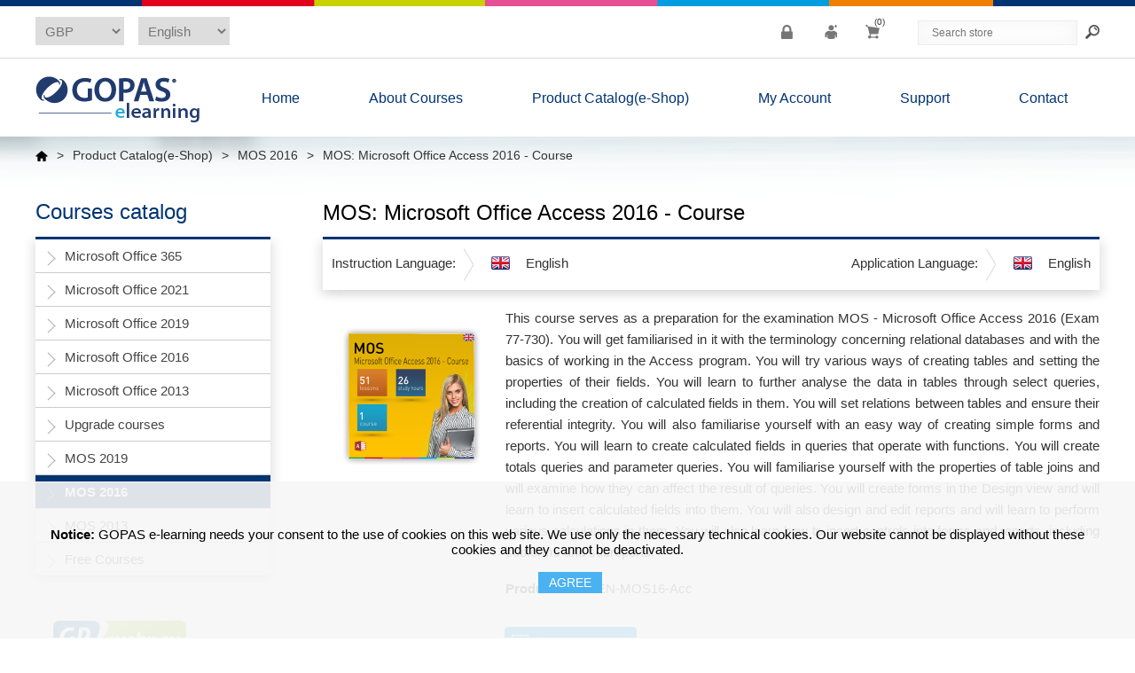

--- FILE ---
content_type: text/html; charset=utf-8
request_url: https://elearning.gopas.cz/en/mos-microsoft-office-access-2016-course-en
body_size: 18255
content:

<!DOCTYPE html>
<html class="html-product-details-page">
    <head>
        <title>MOS: Microsoft Office Access 2016 - Course | Elearning Gopas</title>

        <meta http-equiv="Content-type" content="text/html;charset=UTF-8" />
        <meta name="description" content="This course serves as a preparation for the examination MOS - Microsoft Office Access 2016 (Exam 77-730). You will get familiarised in it with the terminology concerning relational databases and with the basics of working in the Access program. You will try various ways of creating tables and setting the properties of their fields. You will learn to further analyse the data in tables through select queries, including the creation of calculated fields in them. You will set relations between tables and ensure their referential integrity. You will also familiarise yourself with an easy way of creating simple forms and reports.  You will learn to create calculated fields in queries that operate with functions. You will create totals queries and parameter queries. You will familiarise yourself with the properties of table joins and will examine how they can affect the result of queries. You will create forms in the Design view and will learn to insert calculated fields into them. You will also design and edit reports and will learn to perform various calculations in them. You will also learn how to insert controls into forms and reports, including subforms and subreports." />
        <meta name="keywords" content="" />
        <meta name="generator" content="nopCommerce" />
        <meta name="viewport" content="width=device-width, initial-scale=1" />

        <meta property="og:type" content="product" />
<meta property="og:title" content="MOS: Microsoft Office Access 2016 - Course" />
<meta property="og:description" content="This course serves as a preparation for the examination MOS - Microsoft Office Access 2016 (Exam 77-730). You will get familiarised in it with the terminology concerning relational databases and with the basics of working in the Access program. You will try various ways of creating tables and setting the properties of their fields. You will learn to further analyse the data in tables through select queries, including the creation of calculated fields in them. You will set relations between tables and ensure their referential integrity. You will also familiarise yourself with an easy way of creating simple forms and reports.  You will learn to create calculated fields in queries that operate with functions. You will create totals queries and parameter queries. You will familiarise yourself with the properties of table joins and will examine how they can affect the result of queries. You will create forms in the Design view and will learn to insert calculated fields into them. You will also design and edit reports and will learn to perform various calculations in them. You will also learn how to insert controls into forms and reports, including subforms and subreports." />
<meta property="og:image" content="https://elearning.gopas.cz/content/images/thumbs/0005025_mos-microsoft-office-access-2016-course-int_550.png" />
<meta property="og:url" content="https://elearning.gopas.cz/mos-microsoft-office-access-2016-course-en" />
<meta property="og:site_name" content="GOPAS eLearning eShop" />
<meta property="twitter:card" content="summary" />
<meta property="twitter:site" content="GOPAS eLearning eShop" />
<meta property="twitter:title" content="MOS: Microsoft Office Access 2016 - Course" />
<meta property="twitter:description" content="This course serves as a preparation for the examination MOS - Microsoft Office Access 2016 (Exam 77-730). You will get familiarised in it with the terminology concerning relational databases and with the basics of working in the Access program. You will try various ways of creating tables and setting the properties of their fields. You will learn to further analyse the data in tables through select queries, including the creation of calculated fields in them. You will set relations between tables and ensure their referential integrity. You will also familiarise yourself with an easy way of creating simple forms and reports.  You will learn to create calculated fields in queries that operate with functions. You will create totals queries and parameter queries. You will familiarise yourself with the properties of table joins and will examine how they can affect the result of queries. You will create forms in the Design view and will learn to insert calculated fields into them. You will also design and edit reports and will learn to perform various calculations in them. You will also learn how to insert controls into forms and reports, including subforms and subreports." />
<meta property="twitter:image" content="https://elearning.gopas.cz/content/images/thumbs/0005025_mos-microsoft-office-access-2016-course-int_550.png" />
<meta property="twitter:url" content="https://elearning.gopas.cz/mos-microsoft-office-access-2016-course-en" />


        
        

        <!-- BOOTSTRAP 3.3.6 -->
        <link href="/Themes/ElearningEshop/Content/css/bootstrap.min.css" rel="stylesheet" />

        <!-- BOOTSTRAP TOUR 0.10.3 -->
        <link href="/Themes/ElearningEshop/Content/css/bootstrap-tour.min.css" rel="stylesheet" />

        <!-- FONT AWESOME 4.6.3 -->
        <link href="/Themes/ElearningEshop/Content/css/font-awesome.min.css" rel="stylesheet" />

        <link href="/Content/jquery-ui-themes/smoothness/jquery-ui-1.10.3.custom.min.css" rel="stylesheet" type="text/css" />
<link href="/Themes/ElearningEshop/Content/css/styles.css" rel="stylesheet" type="text/css" />
<link href="/Content/magnific-popup/magnific-popup.css" rel="stylesheet" type="text/css" />


        <link href="/Themes/ElearningEshop/Content/css/main.min.css?version=201910140941" rel="stylesheet" />

        <script src="/Scripts/jquery-1.10.2.min.js" type="text/javascript"></script>
<script src="/Scripts/jquery.validate.min.js" type="text/javascript"></script>
<script src="/Scripts/jquery.validate.unobtrusive.min.js" type="text/javascript"></script>
<script src="/Scripts/jquery-ui-1.10.3.custom.min.js" type="text/javascript"></script>
<script src="/Scripts/jquery-migrate-1.2.1.min.js" type="text/javascript"></script>
<script src="/Scripts/public.common.js" type="text/javascript"></script>
<script src="/Scripts/public.ajaxcart.js" type="text/javascript"></script>
<script src="/Scripts/jquery.magnific-popup.min.js" type="text/javascript"></script>


        <!-- BOOTSTRAP 3.3.6 -->
        <script src="/Themes/ElearningEshop/Scripts/bootstrap.min.js"></script>

        <!-- BOOTSTRAP TOUR 0.10.3 -->
        <script src="/Themes/ElearningEshop/Scripts/bootstrap-tour.min.js"></script>

        <link rel="canonical" href="https://elearning.gopas.cz/en/mos-microsoft-office-access-2016-course-en" />


        
        

        
        
<link rel="shortcut icon" href="https://elearning.gopas.cz/favicon-3.ico" />


        

        

        <!--Powered by nopCommerce - http://www.nopCommerce.com-->
    </head>
    <body>
        


<div class="ajax-loading-block-window" style="display: none">
</div>
<div id="dialog-notifications-success" title="Notification" style="display:none;">
</div>
<div id="dialog-notifications-error" title="Error" style="display:none;">
</div>
<div id="bar-notification" class="bar-notification">
    <span class="close" title="Close">&nbsp;</span>
</div>




<!--[if lte IE 7]>
    <div style="clear:both;height:59px;text-align:center;position:relative;">
        <a href="http://www.microsoft.com/windows/internet-explorer/default.aspx" target="_blank">
            <img src="/Themes/ElearningEshop/Content/images/ie_warning.jpg" height="42" width="820" alt="You are using an outdated browser. For a faster, safer browsing experience, upgrade for free today." />
        </a>
    </div>
<![endif]-->


<div class="master-wrapper-page">
	

	<!-- RAINBOW -->
	<div class="rainbow">
	</div>

	<div class="header-wrapper">
	<div class="header">
		
		<div class="header-upper">
			<div class="header-mobile-brand">
				<a href="/">
					<img alt="GOPAS elearning" src="/Themes/ElearningEshop/Content/images/logomenu/logo-gopas-elearning.png" title="GOPAS elearning" />
				</a>
			</div>
			<div class="header-selectors-wrapper">

				

				    <div class="currency-selector">
<select id="customerCurrency" name="customerCurrency" onchange="setLocation(this.value);"><option value="/en/changecurrency/12?returnurl=%2fen%2fmos-microsoft-office-access-2016-course-en">CZK</option>
<option value="/en/changecurrency/1?returnurl=%2fen%2fmos-microsoft-office-access-2016-course-en">USD</option>
<option selected="selected" value="/en/changecurrency/3?returnurl=%2fen%2fmos-microsoft-office-access-2016-course-en">GBP</option>
<option value="/en/changecurrency/6?returnurl=%2fen%2fmos-microsoft-office-access-2016-course-en">EUR</option>
</select>
    </div>


				    <div class="language-selector">
<select id="customerlanguage" name="customerlanguage" onchange="setLocation(this.value);"><option value="/en/changelanguage/2?returnurl=%2fen%2fmos-microsoft-office-access-2016-course-en">Čeština</option>
<option value="/en/changelanguage/3?returnurl=%2fen%2fmos-microsoft-office-access-2016-course-en">Slovensky</option>
<option selected="selected" value="/en/changelanguage/1?returnurl=%2fen%2fmos-microsoft-office-access-2016-course-en">English</option>
<option value="/en/changelanguage/4?returnurl=%2fen%2fmos-microsoft-office-access-2016-course-en">French</option>
<option value="/en/changelanguage/5?returnurl=%2fen%2fmos-microsoft-office-access-2016-course-en">German</option>
</select>
    </div>


				
			</div>
			<div class="header-links-wrapper">
				


<div class="header-links">
	<ul>
		
			<li id="li-login" class="li-login" data-toggle="tooltip" data-placement="bottom" title="Log in">
				<a href="/en/login" class="ico-login">
					<i class="fa fa-lock" aria-hidden="true"></i>
					<span class="login-label">Log in</span>
				</a>
			</li>
			<li class="li-register" data-toggle="tooltip" data-placement="bottom" title="Register">
				<a href="/en/register" class="ico-register">
					<img src="/Themes/ElearningEshop/Content/images/icons-top/header-registration.png" alt="Register" />
					<span class="register-label">Register</span>
				</a>
			</li>
													<li id="topcartlink" class="li-cart">
				<a href="/en/cart" class="ico-cart">
					<img src="/Themes/ElearningEshop/Content/images/icons-top/header-cart.png" alt="Shopping cart" />
					<span class="cart-label">Shopping cart</span>
					<span class="cart-qty">(0)</span>
				</a>
			</li>
		
	</ul>

            <script type="text/javascript">
            $(document).ready(function () {
                $('.header').on('mouseenter', '#topcartlink', function () {
                    $('#flyout-cart').addClass('active');
                });
                $('.header').on('mouseleave', '#topcartlink', function () {
                    $('#flyout-cart').removeClass('active');
                });
                $('.header').on('mouseenter', '#flyout-cart', function () {
                    $('#flyout-cart').addClass('active');
                });
                $('.header').on('mouseleave', '#flyout-cart', function () {
                    $('#flyout-cart').removeClass('active');
                });
            });
        </script>
</div>


				




				


<div id="flyout-cart" class="flyout-cart">
	<img src="/Themes/ElearningEshop/Content/images/arrows/arrow-up-fill.png" class="arrow" alt="" />
	<div class="mini-shopping-cart">
		<div class="count">
You have no items in your shopping cart.		</div>
	</div>
</div>


				<div class="search-box store-search-box">
					<form action="/en/search" id="small-search-box-form" method="get">    <input type="text" class="search-box-text" id="small-searchterms" autocomplete="off" name="q" placeholder="Search store" />
    <input type="submit" value="Search" />
        <script type="text/javascript">
            $("#small-search-box-form").submit(function(event) {
                if ($("#small-searchterms").val() == "") {
                    alert('Please enter some search keyword');
                    $("#small-searchterms").focus();
                    event.preventDefault();
                }
            });
        </script>
        
            <script type="text/javascript">
                $(document).ready(function() {
                    $('#small-searchterms').autocomplete({
                            delay: 500,
                            minLength: 3,
                            source: '/en/catalog/searchtermautocomplete',
                            appendTo: '.search-box',
                            select: function(event, ui) {
                                $("#small-searchterms").val(ui.item.label);
                                setLocation(ui.item.producturl);
                                return false;
                            }
                        })
                        .data("ui-autocomplete")._renderItem = function(ul, item) {
                            var t = item.label;
                            //html encode
                            t = htmlEncode(t);
                            return $("<li></li>")
                                .data("item.autocomplete", item)
                                .append("<a><img src='" + item.productpictureurl + "'><span>" + t + "</span></a>")
                                .appendTo(ul);
                        };
                });
            </script>
        
</form>
				</div>
			</div>

		</div>
		        
	</div>
</div>
	<script type="text/javascript">
		AjaxCart.init(true, '.header-links .cart-qty', '.header-links .wishlist-qty', '#flyout-cart');
	</script>
	<div class="header-menu-wrapper">
		<div class="header-menu">
			




<ul class="top-menu">
	


	<li class="top-menu-brand">
		<a href="/en/"><img alt="GOPAS elearning" src="/Themes/ElearningEshop/Content/images/logomenu/logo-gopas-elearning.png" title="GOPAS elearning" /></a>
	</li>
	<li class="green en">
		<a href="/en/">Home</a>
	</li>

	<li class="red en">
		<a href="/course-design">About Courses</a>

		<div class="sublist-toggle"></div>
<ul class="sublist first-level">
<li><a href="/course-design"> Course Design </a> <em>What makes our courses so unique</em>
<div class="subtopics-toggle"></div>
<ul class="subtopics">
<li><a href="/course-design-course-manager">Course Manager</a></li>
<li><a href="/course-design-assessment">Assessment</a></li>
<li><a href="/course-design-tutorial">Tutorial</a></li>
<li><a href="/course-design-excercises">Excercises</a></li>
<li><a href="/course-design-quiz">Quiz</a></li>
<li><a href="/course-design-localization">Localization</a></li>
</ul>
</li>
<li><a href="/advantages"> Advantages </a> <em>Why you should choose us</em></li>
<li><a href="/individual-customers"> Individual Customers </a> <em>Details about studying on your own</em></li>
<li><a href="/corporate-customers"> Corporate Customers </a> <em>Details about training your employees</em></li>
<li><a href="/distributors"> Distributors </a> <em>Detailed information for our valuable partners</em></li>
</ul>
	</li>

	<li class="orange en">
		<a href="/en/product-catalog-eshop">
			Product Catalog(e-Shop)
		</a>
				<div class="sublist-toggle"></div>
				<ul class="sublist first-level">
	<li class="orange en">
		<a href="/en/microsoft-office-365">
			Microsoft Office 365
		</a>

	</li>
	<li class="orange en">
		<a href="/en/microsoft-office-2021">
			Microsoft Office 2021
		</a>

	</li>
	<li class="orange en">
		<a href="/en/microsoft-office-2019">
			Microsoft Office 2019
		</a>

	</li>
	<li class="orange en">
		<a href="/en/microsoft-office-2016-en">
			Microsoft Office 2016
		</a>

	</li>
	<li class="orange en">
		<a href="/en/microsoft-office-2013-en">
			Microsoft Office 2013
		</a>

	</li>
	<li class="orange en">
		<a href="/en/upgrade-courses-en">
			Upgrade courses
		</a>

	</li>
	<li class="orange en">
		<a href="/en/mos-2019">
			MOS 2019
		</a>

	</li>
	<li class="orange en">
		<a href="/en/mos-2016-en">
			MOS 2016
		</a>

	</li>
	<li class="orange en">
		<a href="/en/mos-2013-en">
			MOS 2013
		</a>

	</li>
	<li class="orange en">
		<a href="/en/free-courses-en">
			Free Courses
		</a>

	</li>
				</ul>

	</li>



		<li class="pink en">
		<a href="/en/customer/info">My Account</a>

		<div class="sublist-toggle"></div>
	    <ul class="sublist first-level">
                <li>
                    <a href="/en/customer/impersonations">
                        Impersonations
                    </a>
                    <em>Setup who can manage your account</em>
                </li>

                <li>
                    <a href="/en/customer/courses">
                        My Courses
                    </a>
                    <em>Start your study online</em>
                </li>

	        <li>
	            <a href="/en/customer/info">
	                My Account
	            </a>
	            <em>Edit your profile, change the password or apply for a discount</em>
	        </li>
	        <li>
	            <a href="/en/order/history">
	                My Orders
	            </a>
	            <em>See all your orders</em>
	        </li>
	    </ul>
	</li>
	<li class="light-blue en">
		<a href="/support-faq">Support</a>

		<div class="sublist-toggle"></div>
<ul class="sublist first-level">
<li><a href="/support-faq"> FAQ </a> <em>Has anybody asked your question already?</em></li>
<li><a href="/support-about-purchase">About Purchase</a> <em>A guide to the order process from our e-shop</em>
<div class="subtopics-toggle"></div>
<ul class="subtopics">
<li><a href="/support-about-purchase-purchase-conditions">Purchase Conditions</a></li>
<li><a href="/support-about-purchase-purchasing-procedure">Purchasing Procedure</a></li>
</ul>
</li>
<li><a href="/support-course-licensing">Course Licensing</a></li>
<li><a href="/support-system-requirements">System Requirements</a> <em>Will it run on my computer?</em></li>
<li><a href="/support-lms-compliance">LMS Compliance</a></li>
</ul>
	</li>
	<li class="light-green en">
		<a href="/contactus">Contact</a>

		<div class="sublist-toggle"></div>
<ul class="sublist first-level">
<li><a href="/contactus">Contact us</a></li>
<li><a href="/contact-about-gopas">About Gopas</a> <em>All you wanted to know about us</em></li>
</ul>
	</li>


	
</ul>

	<div class="menu-toggle">Menu</div>
	<ul class="top-menu mobile">
		

		<li>
			<a href="/en/">Home</a>
		</li>

		<li class="red">
			<a href="/course-design">About Courses</a>

			<div class="sublist-toggle"></div>
<ul class="sublist first-level">
<li><a href="/course-design"> Course Design </a> <em>What makes our courses so unique</em>
<div class="subtopics-toggle"></div>
<ul class="subtopics">
<li><a href="/course-design-course-manager">Course Manager</a></li>
<li><a href="/course-design-assessment">Assessment</a></li>
<li><a href="/course-design-tutorial">Tutorial</a></li>
<li><a href="/course-design-excercises">Excercises</a></li>
<li><a href="/course-design-quiz">Quiz</a></li>
<li><a href="/course-design-localization">Localization</a></li>
</ul>
</li>
<li><a href="/advantages"> Advantages </a> <em>Why you should choose us</em></li>
<li><a href="/individual-customers"> Individual Customers </a> <em>Details about studying on your own</em></li>
<li><a href="/corporate-customers"> Corporate Customers </a> <em>Details about training your employees</em></li>
<li><a href="/distributors"> Distributors </a> <em>Detailed information for our valuable partners</em></li>
</ul>
		</li>

	<li class="orange en">
		<a href="/en/product-catalog-eshop">
			Product Catalog(e-Shop)
		</a>
				<div class="sublist-toggle"></div>
				<ul class="sublist first-level">
	<li class="orange en">
		<a href="/en/microsoft-office-365">
			Microsoft Office 365
		</a>

	</li>
	<li class="orange en">
		<a href="/en/microsoft-office-2021">
			Microsoft Office 2021
		</a>

	</li>
	<li class="orange en">
		<a href="/en/microsoft-office-2019">
			Microsoft Office 2019
		</a>

	</li>
	<li class="orange en">
		<a href="/en/microsoft-office-2016-en">
			Microsoft Office 2016
		</a>

	</li>
	<li class="orange en">
		<a href="/en/microsoft-office-2013-en">
			Microsoft Office 2013
		</a>

	</li>
	<li class="orange en">
		<a href="/en/upgrade-courses-en">
			Upgrade courses
		</a>

	</li>
	<li class="orange en">
		<a href="/en/mos-2019">
			MOS 2019
		</a>

	</li>
	<li class="orange en">
		<a href="/en/mos-2016-en">
			MOS 2016
		</a>

	</li>
	<li class="orange en">
		<a href="/en/mos-2013-en">
			MOS 2013
		</a>

	</li>
	<li class="orange en">
		<a href="/en/free-courses-en">
			Free Courses
		</a>

	</li>
				</ul>

	</li>



			<li class="pink en">
		<a href="/en/customer/info">My Account</a>

		<div class="sublist-toggle"></div>
	    <ul class="sublist first-level">
                <li>
                    <a href="/en/customer/impersonations">
                        Impersonations
                    </a>
                    <em>Setup who can manage your account</em>
                </li>

                <li>
                    <a href="/en/customer/courses">
                        My Courses
                    </a>
                    <em>Start your study online</em>
                </li>

	        <li>
	            <a href="/en/customer/info">
	                My Account
	            </a>
	            <em>Edit your profile, change the password or apply for a discount</em>
	        </li>
	        <li>
	            <a href="/en/order/history">
	                My Orders
	            </a>
	            <em>See all your orders</em>
	        </li>
	    </ul>
	</li>
	<li class="light-blue en">
		<a href="/support-faq">Support</a>

		<div class="sublist-toggle"></div>
<ul class="sublist first-level">
<li><a href="/support-faq"> FAQ </a> <em>Has anybody asked your question already?</em></li>
<li><a href="/support-about-purchase">About Purchase</a> <em>A guide to the order process from our e-shop</em>
<div class="subtopics-toggle"></div>
<ul class="subtopics">
<li><a href="/support-about-purchase-purchase-conditions">Purchase Conditions</a></li>
<li><a href="/support-about-purchase-purchasing-procedure">Purchasing Procedure</a></li>
</ul>
</li>
<li><a href="/support-course-licensing">Course Licensing</a></li>
<li><a href="/support-system-requirements">System Requirements</a> <em>Will it run on my computer?</em></li>
<li><a href="/support-lms-compliance">LMS Compliance</a></li>
</ul>
	</li>
	<li class="light-green en">
		<a href="/contactus">Contact</a>

		<div class="sublist-toggle"></div>
<ul class="sublist first-level">
<li><a href="/contactus">Contact us</a></li>
<li><a href="/contact-about-gopas">About Gopas</a> <em>All you wanted to know about us</em></li>
</ul>
	</li>


		
	</ul>
	<script type="text/javascript">
		$(document).ready(function () {
			$('.menu-toggle').click(function () {
				$(this).siblings('.top-menu.mobile').slideToggle('slow');
			});
			$('.top-menu.mobile .sublist-toggle').click(function () {
				$(this).siblings('.sublist').slideToggle('slow');
			});
			$('.top-menu.mobile .subtopics-toggle').click(function () {
				$(this).siblings('.subtopics').slideToggle('slow');
			});
		});
	</script>





		</div>
	</div>

	<div class="master-wrapper-content-background">
		<div class="master-wrapper-content-gradient">
			<div class="master-wrapper-content">
				


        
    
    <div class="breadcrumb">
        <ul>
            
            <li>
                <span itemscope itemtype="http://data-vocabulary.org/Breadcrumb">
					<a href="/en/" title="Home" itemprop="url">
						<span itemprop="title">
							<img src="/Themes/ElearningEshop/Content/images/icons/home-icon.png" alt="Home" />
						</span>
					</a>
                </span>
                <span class="delimiter">&gt;</span>
            </li>
                <li>
                    <span itemscope itemtype="http://data-vocabulary.org/Breadcrumb">
                        <a href="/en/product-catalog-eshop" itemprop="url">
                            <span itemprop="title">Product Catalog(e-Shop)</span>
                        </a>
                    </span>
                    <span class="delimiter">&gt;</span>
                </li>
                <li>
                    <span itemscope itemtype="http://data-vocabulary.org/Breadcrumb">
                        <a href="/en/mos-2016-en" itemprop="url">
                            <span itemprop="title">MOS 2016</span>
                        </a>
                    </span>
                    <span class="delimiter">&gt;</span>
                </li>
            <li>
                <strong class="current-item">MOS: Microsoft Office Access 2016 - Course</strong>
                
                
            </li>
        </ul>
    </div>


    				<div class="master-column-wrapper">
					

<div class="side-2">



	<div class="block block-category-navigation">
		<h1>Courses catalog</h1>
		<div class="listbox global-top-shadow">
			<ul class="list">
    <li class="inactive">
        <a href="/en/microsoft-office-365">Microsoft Office 365
        </a>

    </li>
    <li class="inactive">
        <a href="/en/microsoft-office-2021">Microsoft Office 2021
        </a>

    </li>
    <li class="inactive">
        <a href="/en/microsoft-office-2019">Microsoft Office 2019
        </a>

    </li>
    <li class="inactive">
        <a href="/en/microsoft-office-2016-en">Microsoft Office 2016
        </a>

    </li>
    <li class="inactive">
        <a href="/en/microsoft-office-2013-en">Microsoft Office 2013
        </a>

    </li>
    <li class="inactive">
        <a href="/en/upgrade-courses-en">Upgrade courses
        </a>

    </li>
    <li class="inactive">
        <a href="/en/mos-2019">MOS 2019
        </a>

    </li>
    <li class="active last">
        <a href="/en/mos-2016-en">MOS 2016
        </a>

    </li>
    <li class="inactive">
        <a href="/en/mos-2013-en">MOS 2013
        </a>

    </li>
    <li class="inactive">
        <a href="/en/free-courses-en">Free Courses
        </a>

    </li>
			</ul>
		</div>
	</div>
	<div class="logos-box">
		<div class="logos-row">
			<div class="logo logo-big logo-gpwebpay">
				<img src="/Themes/ElearningEshop/Content/images/logos/gpwebpay.png" alt="GP webpay" />
			</div>
		</div>

		<div class="logos-row">
			<div class="logo logo-small logo-mastercard">
				<img src="/Themes/ElearningEshop/Content/images/logos/mc_accpt_113_gif.gif" alt="MasterCard" />
			</div>
			<div class="logo logo-small logo-maestro">
				<img src="/Themes/ElearningEshop/Content/images/logos/ms_accpt_113_gif.gif" alt="Maestro" />
			</div>
		</div>
		<div class="logos-row">
			<div class="logo logo-small logo-visa">
				<img src="/Themes/ElearningEshop/Content/images/logos/vbmcard_blu01_std.png" alt="Visa" />
			</div>
			<div class="logo logo-small logo-visaelectron">
				<img src="/Themes/ElearningEshop/Content/images/logos/vbmElec_blu01_std.png" alt="Visa Electron" />
			</div>
		</div>

		<div class="logos-row">
			<div class="logo logo-big logo-paypal">
				<img src="/Themes/ElearningEshop/Content/images/logos/bdg_now_accepting_pp_2line_w.png" alt="PayPal" />
			</div>
		</div>
	</div>
	<div class="block block-recently-viewed-products">
		
			<h2>Recently viewed products</h2>
		
		<div class="listbox">
			<ul class="list">
					<li  class="last">
							<a class="product-picture" href="/en/mos-microsoft-office-access-2016-course-en" title="MOS: Microsoft Office Access 2016 - Course">
								<img alt="7B902061A2CBE0CA728546CBBC47324A" src="https://elearning.gopas.cz/content/images/thumbs/0005025_mos-microsoft-office-access-2016-course-int_64.png" title="MOS: Microsoft Office Access 2016 - Course" />
							</a>
						<a class="product-name" href="/en/mos-microsoft-office-access-2016-course-en">MOS: Microsoft Office Access 2016 - Course</a>
					</li>
			</ul>
		</div>
	</div>
</div>
<div class="center-2">
    
    
<!--product breadcrumb-->

<div class="page product-details-page elearning-grouped-product-details-page">
    <div class="page-body">
        
<form action="/en/mos-microsoft-office-access-2016-course-en" id="product-details-form" method="post">            <div itemscope itemtype="http://schema.org/Product" data-productid="1418">
                <div class="product-essential">
                    
                    <div class="product-name">
                        <h1 itemprop="name">
                            MOS: Microsoft Office Access 2016 - Course
                        </h1>
                    </div>

                    <div class="specification-attributes-wrapper global-top-shadow">
                        <div class="education-language">
                            Instruction Language:
                            <img src="/Themes/ElearningEshop/Content/images/arrows/arrow-right-thin.png" class="arrow-right" />
                            <span class="language-icon en-GB">English</span>
                        </div>
                        <div class="application-language">
                            Application Language:
                            <img src="/Themes/ElearningEshop/Content/images/arrows/arrow-right-thin.png" class="arrow-right" />
                            <span class="language-icon en-GB">English</span>
                        </div>
                    </div>
                    
                    <!--product pictures-->
                    
<div class="gallery">
    <div class="picture">
            <img alt="7B902061A2CBE0CA728546CBBC47324A" src="https://elearning.gopas.cz/content/images/thumbs/0005025_mos-microsoft-office-access-2016-course-int_550.png" title="MOS: Microsoft Office Access 2016 - Course" itemprop="image" id="main-product-img-1418" />
    </div>
</div>
                    

                    <div class="overview">
                        

                            <div class="full-description" itemprop="description">
                                This course serves as a preparation for the examination MOS - Microsoft Office Access 2016 (Exam 77-730). You will get familiarised in it with the terminology concerning relational databases and with the basics of working in the Access program. You will try various ways of creating tables and setting the properties of their fields. You will learn to further analyse the data in tables through select queries, including the creation of calculated fields in them. You will set relations between tables and ensure their referential integrity. You will also familiarise yourself with an easy way of creating simple forms and reports.  You will learn to create calculated fields in queries that operate with functions. You will create totals queries and parameter queries. You will familiarise yourself with the properties of table joins and will examine how they can affect the result of queries. You will create forms in the Design view and will learn to insert calculated fields into them. You will also design and edit reports and will learn to perform various calculations in them. You will also learn how to insert controls into forms and reports, including subforms and subreports.
                            </div>

                        <div class="product-code">
                            <p><b>Product code:</b> EN-MOS16-Acc</p>
                        </div>

                        
                    </div>
                </div>

                
                <div class="product-collateral">
                    <div class="demo-trial-wrapper">


                            <!-- Trigger the modal with a button -->
                            <button type="button" class="btn btn-demo btn-demo-modal" data-demo-lesson-id="75941">
                                Try demo lesson
                            </button>




                    </div>

                    <!--associated products-->
                    <div class="product-variant-list">
                            <div class="product-variant-line" data-productid="1541">

                                

                                <style>

									.product-variant-line #product_attribute_label_50,
									.product-variant-line #product_attribute_input_50 {
										display: none;
									}
                                </style>

                                <script type="text/javascript">
								    $(document).ready(function () {
								        $('#product_attribute_label_50 label.text-prompt')
								            .html('When the purchase is completed take following action ' +
								                '<img src="/Themes/ElearningEshop/Content/images/catalog/product-detail/info-blue.png" class="ico-info-blue" alt="info"' +
								                'data-html="true" data-toggle="tooltip" data-placement="top" title="<h5>Based on the selected option the following action will be performed after the successful completion of the purchase</h5>: <ul>   <li><b>Assign to study in my study account</b> – the course will be transferred to my study account to New study courses and in my list of online licenses it will be listed as used.</li>   <li><b>Only save to the list of online licenses</b> - the course will only be saved to the list of online licenses in my shopping account and I will determine its use later.</li> </ul>" />');
								    });
                                </script>

                                <div class="variant-overview">
                                    <img class="price-header-img" src="/Themes/ElearningEshop/Content/images/catalog/product-detail/online.png" />
                                    <p class="price-header-text">Online</p>

                                    <div id="price-attributes-placeholder-1541">
                                        <div id="price-attributes-1541" class="price-attributes online">
                                            <div class="price-attributes-row">
                                                <div class="price-wrapper">
                                                    
                                                    <div class="price-label">Price</div>

                                                    <!--price-->

                                                    <div class="price">    <div class="prices" itemprop="offers" itemscope itemtype="http://schema.org/Offer">
            <div class="                            product-price
">
<span                                            itemprop="price" content="32.00" class="price-value-1541" 
>
                    £ 32.00
                </span>
            </div>
                <meta itemprop="priceCurrency" content="GBP"/>
    </div>
</div>

                                                    <!--price excl/incl tax-->
                                                    <div class="price price-excl-incl-tax">
                                                        <span class="price-excl-incl-tax-1541">
                                                            &#163; 38.72 incl. VAT
                                                        </span>
                                                        <img src="/Themes/ElearningEshop/Content/images/catalog/product-detail/info-blue.png" class="ico-info-blue" alt="info"
                                                             data-toggle="tooltip" data-placement="top" title="The VAT may depend on the billing address." />
                                                    </div>
                                                </div>

                                                <!--attributes-->
    <div class="attributes">
        <dl>
                <dt id="product_attribute_label_113">
                    <label class="text-prompt">
                        Online Access Duration
                    </label>
                        <span class="required">*</span>
                                    </dt>
                <dd id="product_attribute_input_113">
                        <select name="product_attribute_113" id="product_attribute_113">
                                                            <option value="327">30 days</option>
                                <option value="329">90 days</option>
                                <option selected="selected" value="331">12 months</option>
                                <option value="332">24 months</option>
                                <option value="334">36 months</option>
                        </select>
                </dd>
                <dt id="product_attribute_label_50">
                    <label class="text-prompt">
                        Action
                    </label>
                        <span class="required">*</span>
                                    </dt>
                <dd id="product_attribute_input_50">
                        <select name="product_attribute_50" id="product_attribute_50">
                                                            <option selected="selected" value="144">Assign it as New to my study account</option>
                                <option value="145">Add it to my online licence list in my user profile only</option>
                        </select>
                </dd>
        </dl>
    </div>
        <script type="text/javascript">
            function attribute_change_handler_1541() {
                $.ajax({
                    cache: false,
                    url: '/shoppingcart/productdetails_attributechange?productId=1541&validateAttributeConditions=False&loadPicture=True',
                    data: $('#product-details-form').serialize(),
                    type: 'post',
                    success: function(data) {
                        if (data.price) {
                            $('.price-value-1541').text(data.price);
                        }
                        //G: Add variable priceExclInclTax
                        if (data.priceExclInclTax) {
                            $('.price-excl-incl-tax-1541').text(data.priceExclInclTax);
                        }
                        if (data.sku) {
                            $('#sku-1541').text(data.sku);
                        }
                        if (data.mpn) {
                            $('#mpn-1541').text(data.mpn);
                        }
                        if (data.gtin) {
                            $('#gtin-1541').text(data.gtin);
                        }
                        if (data.stockAvailability) {
                            $('#stock-availability-value-1541').text(data.stockAvailability);
                        }
                        if (data.enabledattributemappingids) {
                            for (var i = 0; i < data.enabledattributemappingids.length; i++) {
                                $('#product_attribute_label_' + data.enabledattributemappingids[i]).show();
                                $('#product_attribute_input_' + data.enabledattributemappingids[i]).show();
                            }
                        }
                        if (data.disabledattributemappingids) {
                            for (var i = 0; i < data.disabledattributemappingids.length; i++) {
                                $('#product_attribute_label_' + data.disabledattributemappingids[i]).hide();
                                $('#product_attribute_input_' + data.disabledattributemappingids[i]).hide();
                            }
                        }
                        if (data.pictureDefaultSizeUrl) {
                            $('#main-product-img-1541').attr("src", data.pictureDefaultSizeUrl);
                        }
                        if (data.pictureFullSizeUrl) {
                            $('#main-product-img-lightbox-anchor-1541').attr("href", data.pictureFullSizeUrl);
                        }

                        $.event.trigger({ type: "product_attributes_changed", changedData: data });
                    }
                });
            }
            $(document).ready(function() {
                attribute_change_handler_1541();
                $('#product_attribute_113').change(function(){attribute_change_handler_1541();});
$('#product_attribute_50').change(function(){attribute_change_handler_1541();});

            });
        </script>

                                            </div>
                                        </div>
                                    </div>

                                    
                                    

                                            <div class="variant-buttons">
                                                <!-- Trigger the modal with a button -->
                                                <button type="button" class="btn btn-basket" data-toggle="modal" data-target="#gopas-associated-product-modal-1541">Buy</button>
                                            </div>
                                        <!-- Modal -->
                                        <div id="gopas-associated-product-modal-1541" class="modal modal-gopas modal-buy modal-gopas-product-details" role="dialog">
                                            <div class="modal-dialog">

                                                <!-- Modal content-->
                                                <div class="modal-content">
                                                    <div class="modal-header">
                                                        <button type="button" class="close" data-dismiss="modal">&times;</button>
                                                        <h3 class="modal-title">Add to cart</h3>
                                                    </div>
                                                    <div class="modal-body">
                                                        <h4>MOS: Microsoft Office Access 2016 - Course - Online</h4>

                                                        

                                                        <style>
														.price-attributes-modal-placeholder #product_attribute_50 {
															width: 100%;
														}
                                                        </style>
                                                        <div id="price-attributes-modal-placeholder-1541" class="price-attributes-modal-placeholder"></div>

                                                            <div class="add-to-cart-placeholder online">
                                                                <!--add to cart-->
    <div class="add-to-cart">
                            <div class="add-to-cart-panel">
                
                
                    <input type="button" id="add-to-cart-button-1541" class="btn btn-basket add-to-cart-button" value="Add to cart" data-productid="1541" onclick="AjaxCart.addproducttocart_details('/en/addproducttocart/details/1541/1', '#product-details-form');return false;" />

            </div>
        
    </div>


                                                                <!--wishlist-->
    <div class="add-to-wishlist">
        <input type="button" id="add-to-wishlist-button-1541" class="btn btn-wishlist" value="" data-productid="1541" data-toggle="tooltip" data-placement="top" title="Add to wishlist" onclick="AjaxCart.addproducttocart_details('/en/addproducttocart/details/1541/2', '#product-details-form');return false;"/>
    </div>

                                                            </div>


                                                    </div>
                                                    
                                                </div>

                                            </div>
                                        </div> 
                                    
                                    
                                    
                                    
                                    
                                    
                                    


                                        

                                    </div>
                                </div>
                        

                    </div>
                    
                </div>


                
                <div class="product-details-nav-tabs">
                    <ul class="nav nav-tabs">

                                <li class="active">
                                    <a href="#lessons" data-toggle="tab" class="tab-lessons">
                                        List of lessons
                                    </a>
                                </li>

                        <li>
                            <a href="#screenshots" data-toggle="tab" class="tab-screenshots">
                                Screenshots
                            </a>
                        </li>
                        <li class="">
                            <a href="#information" data-toggle="tab" class="tab-information">
Included in Packages
                            </a>
                        </li>
                        <li>
                            <a href="#specification" data-toggle="tab" class="tab-specification">
                                Specifications
                            </a>
                        </li>
                    </ul>

                    <div id="myTabContent" class="tab-content">
                        <div class="tab-pane fade active in" id="lessons">
<ul><li>Introduction to databases and their objects</li><li>Copying and importing external data into tables</li><li>Crosstab query</li><li><a href="#" class="link-demo-modal" data-demo-lesson-id="75941">Automatic creation of forms</a></li><li>Editing created reports</li><li>Access environment</li><li>Automated data import and export</li><li>Parameter query</li><li>Design View of forms</li><li>Advanced report options</li><li>Analysis of relationships between tables</li><li>Navigation in tables</li><li>Append and update queries</li><li>Tab order of form controls</li><li>Setting reports before printing them</li><li>Relationships between tables</li><li>Advanced field data types</li><li>Make table and delete action queries</li><li>Sorting and filtering data in forms</li><li>Grouping and summarising data in reports</li><li>Referential integrity</li><li>Totals</li><li>Joining tables for the purpose of a query</li><li>Form with a subform</li><li>Navigation in a database</li><li>Searching for records and editing them</li><li>Join properties in queries</li><li>Subform insertion in the Design view</li><li>Navigation Pane</li><li>Sorting and filtering data in tables</li><li>Creating manual joins in queries</li><li>Restricting data editing in forms</li><li>Creating a table in the Datasheet View</li><li>Design view of tables</li><li>Object dependencies and properties inheritance</li><li>Creating a form collecting query parameters</li><li>Access privacy and security</li><li>Restricting data input in tables</li><li>Select queries</li><li>Splitting a database</li><li>Lookup columns in tables</li><li>Creating a select query</li><li>Report creation</li><li>Editing a lookup column</li><li>Expressions in queries</li><li>Exporting data from a database</li><li>Use of functions in more complex expressions</li><li>Import and export in XML format</li><li>Aggregate queries</li><li>Criteria in select queries</li><li>Calculated fields in queries</li></ul>
                        </div>
                        <div class="tab-pane fade in" id="screenshots">
                            <!--product pictures-->
                            
                            
<div class="gallery">
        <div class="picture-thumbs">
            
                <a class="thumb-popup-link" href="https://elearning.gopas.cz/content/images/thumbs/0011866.png" title="name of 16acc11">
                    <img src="https://elearning.gopas.cz/content/images/thumbs/0011866_250.png" alt="9A8EE4D48BA3023C7A0E3AFCA4FDB1F3" title="name of 16acc11" />
                </a>
                <a class="thumb-popup-link" href="https://elearning.gopas.cz/content/images/thumbs/0011867.png" title="name of 16acc12">
                    <img src="https://elearning.gopas.cz/content/images/thumbs/0011867_250.png" alt="8E4AF5E9B08DABA246D51411CB31ADA3" title="name of 16acc12" />
                </a>
                <a class="thumb-popup-link" href="https://elearning.gopas.cz/content/images/thumbs/0011868.png" title="name of 16acc13">
                    <img src="https://elearning.gopas.cz/content/images/thumbs/0011868_250.png" alt="ADC5BE9D892819F8C77BD56B67D5EC7D" title="name of 16acc13" />
                </a>
        </div>
        <script type="text/javascript">
            $(document).ready(function () {
                $('.thumb-popup-link').magnificPopup(
                {
                    type: 'image',
                    removalDelay: 300,
                    gallery: {
                        enabled: true,
                        tPrev: 'Previous (Left arrow key)',
                        tNext: 'Next (Right arrow key)',
                        tCounter: '%curr% of %total%'
                    },
                    tClose: 'Close (Esc)',
                    tLoading: 'Loading...'
                });
            });
        </script>
</div>
                            
                        </div>
                        <div class="tab-pane fade  in" id="information">
                            
                            <table class="product-courses-table"><tr><td class="product-courses-icon"></td><td class="product-courses-name"><a href="/en/mos-2016-core-set-of-5-interactive-courses-en">MOS 2016 Core - Set of 5 Interactive Courses</a></td></tr></table>
                        </div>
                        <div class="tab-pane fade  in" id="specification">
                                <div class="product-specs-box">
	    <div class="title">
		    <strong>Products specifications</strong>
	    </div>
		<p class="system-requirements">
			<a href="/support-system-requirements" target="_blank">System Requirements <i class="fa fa-external-link" aria-hidden="true"></i></a>
		</p>
        <div class="table-wrapper">
            <table class="data-table">
                <colgroup>
                    <col width="25%" />
                    <col />
                </colgroup>
                <tbody>
                        <tr  class="odd">
                            <td class="spec-name">
                                ProductType
                            </td>
                            <td class="spec-value">
Single courses                            </td>
                        </tr>
                        <tr  class="even">
                            <td class="spec-name">
                                ApplicationLanguage
                            </td>
                            <td class="spec-value">
English                            </td>
                        </tr>
                        <tr  class="odd">
                            <td class="spec-name">
                                EducationLanguage
                            </td>
                            <td class="spec-value">
English                            </td>
                        </tr>
                </tbody>
            </table>
        </div>
    </div>

                            
                        </div>
                    </div>

                    <div class="recomended-buttons">
                        <div class="fb-like" data-href="~/Products/ProductDetail" data-layout="button_count" data-action="recommend" data-show-faces="false" data-share="false"></div>
                        <div class="g-plusone" data-size="medium" data-href="~/Products/ProductDetail"></div>
                    </div>
                </div>


                
            </div>
</form>        
    </div>
</div>

<script type="text/javascript">
    $(document).ready(function () {
        // nopCommerce bootstrap modal window fix
        $('.modal-gopas-product-details').appendTo('#product-details-form');

        $('.modal-gopas-product-details').on('show.bs.modal', function () {
            $('.header, .header-upper, .header-menu, .footer-lower').addClass('position-static');
        });

        $('.modal-gopas-product-details').on('shown.bs.modal', function () {
            $('.modal-backdrop').appendTo('#product-details-form');
        });

        $('.modal-gopas-product-details').on('hide.bs.modal', function () {
            $('.header, .header-upper, .header-menu, .footer-lower').removeClass('position-static');

            $('.modal-backdrop').appendTo('body');
        });

        $('[id^="gopas-associated-product-modal-"]').on('show.bs.modal', function () {
            var $id = $(this).attr('id').replace('gopas-associated-product-modal-', '');

            $('.product-variant-list').animate({ opacity: 0 }, 200);
            $('#price-attributes-' + $id).appendTo('#price-attributes-modal-placeholder-' + $id);
        });

        $('[id^="gopas-associated-product-modal-"]').on('hide.bs.modal', function () {
            var $id = $(this).attr('id').replace('gopas-associated-product-modal-', '');

            $('.product-variant-list').animate({ opacity: 1 }, 200);
            $('#price-attributes-' + $id).appendTo('#price-attributes-placeholder-' + $id);
        });

        // Copy Licence key buy button into Download trial modal window
        $('.add-to-cart-trial-placeholder').html($('.add-to-cart-placeholder.licencekey').html());

        // Close modal window with product options on add-to-cart button click
        $('.add-to-cart-button').click(function () {
            $('.modal').modal('hide');
        });
    });
</script>
    
</div>
				</div>
				
			</div>
		</div>
	</div>

	<!-- RAINBOW -->
	<div class="rainbow">
	</div>

	

<div class="footer-upper-wrapper">
    <div class="footer-upper">
        <div class="footer-block">
            <div class="title">
                <strong>Main section</strong>
            </div>
            <ul class="list">
                    <li><a href="/en/course-design">Course Design</a></li>
                    <li><a href="/en/advantages">Advantages</a></li>
                    <li><a href="/en/individual-customers">Individual Customers</a></li>
                    <li><a href="/en/corporate-customers">Corporate Customers</a></li>
                    <li><a href="/en/distributors">Distributors</a></li>
                                <li><a href="/en/contactus">Contact us</a></li>
            </ul>
        </div>

        <div class="footer-block">
            <div class="title">
                <strong>Don't miss</strong>
            </div>
            <ul class="list">
                    <li><a href="/en/faq">FAQ</a></li>
                    <li><a href="/en/about-purchase">About Purchase</a></li>
                    <li><a href="/en/course-licensing">Course Licensing</a></li>
                    <li><a href="/en/system-requirements">System Requirements</a></li>
                    <li><a href="/en/lms-compliance">LMS Compliance</a></li>
                
                <li><a href="https://gdpr.gopas.cz/en/Gdpr" target="_blank">Personal data processing</a></li>
            </ul>
        </div>
        
        
        <div class="footer-block">
            &nbsp;
        </div>
        <div class="footer-block">
            <div class="social">
                <div class="title-noncollapsible">
                    <strong>Follow us</strong>
                </div>
                

                <ul class="networks">
        <li class="facebook">
            <a href="https://www.facebook.com/P.S.GOPAS" target="_blank" class="footer-icon facebook-square">
                
                <i class="fa fa-facebook" aria-hidden="true"></i>
            </a>
        </li>
                <li class="twitter">
            <a href="https://twitter.com/GopasPrague/" target="_blank" class="footer-icon twitter-square">
                
                <i class="fa fa-twitter" aria-hidden="true"></i>
            </a>
        </li>
            <li class="google-plus">
            <a href="https://plus.google.com/+GOPASCRas/" target="_blank" class="footer-icon google-plus-square">
                
                <i class="fa fa-google-plus" aria-hidden="true"></i>
            </a>
        </li>
            <li class="youtube">
            <a href="https://www.youtube.com/user/PocitacovaSkolaGOPAS/" target="_blank" class="footer-icon youtube-square">
                
                <i class="fa fa-youtube" aria-hidden="true"></i>
            </a>
        </li>
</ul>

                
            </div>
        </div>
    </div>
</div>
<div class="footer-middle-wrapper">
    <div class="footer-middle">
        <div class="footer-middle-block address"><a class="footer-landmark" data-toggle="modal" data-target="#gopas-office-map-modal" data-office="praha" data-map-title="&lt;b&gt;GOPAS&lt;/b&gt; Praha" data-map-address=""></a><address><label id="gopas-praha-office"><b>GOPAS</b> Praha</label><br />
<ul class="address-body">
<li>Kodaňsk&aacute; 1441/46</li>
<li>101 00 Praha 10</li>
<li>Tel.: +420 234 064 900-3</li>
<li>Fax: +420 234 064 949</li>
<li><a href="mailto:info@gopas.cz">info@gopas.cz</a></li>
</ul>
</address></div>
<div class="footer-middle-block address"><a class="footer-landmark" data-toggle="modal" data-target="#gopas-office-map-modal" data-office="brno" data-map-title="&lt;b&gt;GOPAS&lt;/b&gt; Brno" data-map-address=""></a><address><label id="gopas-brno-office"><b>GOPAS</b> Brno</label><br />
<ul class="address-body">
<li>Nov&eacute; sady 996/25</li>
<li>602 00 Brno</li>
<li>Tel.: +420 542 422 111</li>
<li>Fax: +420 234 064 949</li>
<li><a href="mailto:infoB@gopas.cz">infoB@gopas.cz</a></li>
</ul>
</address></div>
<div class="footer-middle-block address"><a class="footer-landmark" data-toggle="modal" data-target="#gopas-office-map-modal" data-office="bratislava" data-map-title="&lt;b&gt;GOPAS&lt;/b&gt; Bratislava" data-map-address=""></a><address><label id="gopas-bratislava-office"><b>GOPAS</b> Bratislava</label><br />
<ul class="address-body">
<li>Dr. V. Clementisa 10</li>
<li>821 02 Bratislava</li>
<li>Tel.: +421 248 282 701-2</li>
<li>Fax: +421 248 282 703</li>
<li><a href="mailto:info@gopas.sk">info@gopas.sk</a></li>
</ul>
</address></div>
        <div class="footer-middle-block logos">
            <div class="logos-row">
                <div class="logo logo-small logo-mastercard-securecode">
                    <img src="/Themes/ElearningEshop/Content/images/logos/sclogo_156x83.gif" alt="MasterCard SecureCode" />
                </div>
                <div class="logo logo-small logo-verified-by-visa">
                    <img src="/Themes/ElearningEshop/Content/images/logos/vbyvisa_blu.png" alt="Verified by Visa" />
                </div>
            </div>
            <p>Data transfer is secured using TLS protocol.</p>
        </div>
    </div>
</div>
<div class="footer-lower-wrapper">
    <div class="footer-lower">
        <div class="footer-info">
            <span class="footer-disclaimer">Copyright &copy; 2025 GOPAS, a.s.</span>
        </div>
            <div class="footer-powered-by">
                
                Powered by <a href="http://www.nopcommerce.com/">nopCommerce</a>
            </div>        
    </div>
</div>


<script type="text/javascript">
    $(document).ready(function () {
        $('.footer-block .title').click(function () {
            var e = window, a = 'inner';
            if (!('innerWidth' in window)) {
                a = 'client';
                e = document.documentElement || document.body;
            }
            var result = { width: e[a + 'Width'], height: e[a + 'Height'] };
            if (result.width < 769) {
                $(this).siblings('.list').slideToggle('slow');
            }
        });
    });
</script>
<script type="text/javascript">
    $(document).ready(function () {
        $('.block .title').click(function () {
            var e = window, a = 'inner';
            if (!('innerWidth' in window)) {
                a = 'client';
                e = document.documentElement || document.body;
            }
            var result = { width: e[a + 'Width'], height: e[a + 'Height'] };
            if (result.width < 1001) {
                $(this).siblings('.listbox').slideToggle('slow');
            }
        });
    });
</script>
	

<script type="text/javascript">
	$(document).ready(function () {
		$('#eu-cookie-ok-elearning').click(function () {
			$.ajax({
				cache: false,
				type: 'POST',
				url: '/eucookielawaccept',
				dataType: 'json',
				success: function (data) {
					$('#eu-cookie-bar-notification-elearning').remove();
				},
				failure: function () {
					alert('Cannot store value');
				}
			});
		});
	});
</script>

<div id="eu-cookie-bar-notification-elearning" class="alert alert-dismissable" style="padding: 50px 30px;">
	<strong>Notice: </strong> GOPAS e-learning needs your consent to the use of cookies on this web site. We use only the necessary technical cookies. Our website cannot be displayed without these cookies and they cannot be deactivated.
	<br><br>
	<button type="button" class="ok-button button-1" id="eu-cookie-ok-elearning">AGREE</button>
</div>
</div>



        
        

        <script>
            $(document).ready(function () {
                // BOOTSTRAP TOOLTIP
                $('[data-toggle="tooltip"]').tooltip();


                // FIX BOOTSTRAP ON ESC CLOSE
                $('.modal').attr('tabindex', '-1');


                    // BOOTSTRAP TOUR
                    if ($("#customerId").length) {
                        var associatedCompanyTour = new Tour({
                        name: "associatedCompanyTour",
                        steps: [
                            {
                            element: "#customerId",
                            placement: "bottom",
                            title: "Customer selection",
                            content: "Use this drop-down list to select the customer for whom you will be shopping in the e-shop.",
                            container: ".header-selectors-wrapper",
                            backdrop: true,
                            backdropContainer: ".header-selectors-wrapper",
                            template: "<div class='popover tour'>" +
                                "<div class='arrow'></div>" +
                                "<h3 class='popover-title'></h3>" +
                                "<div class='popover-content'></div>" +
                                "<div class='popover-navigation'>" +
                                //"<button class='btn btn-default' data-role='prev'>Â« Prev</button>" +
                                //"<span data-role='separator'>|</span>" +
                                //"<button class='btn btn-default' data-role='next'>Next Â»</button>" +
                                "<button class='btn btn-default' data-role='end'>OK</button>" +
                                "</div>" +
                                "</div>"
                        }
                        ]
                    });

                    associatedCompanyTour.init();
                    associatedCompanyTour.start();
                }
            });
        </script>
        
        
        

<!-- Modal -->
<div id="gopas-office-map-modal" class="modal modal-gopas modal-map" role="dialog">
    <div class="modal-dialog">

        <!-- Modal content-->
        <div class="modal-content">
            <div class="modal-header">
                <button type="button" class="close" data-dismiss="modal">&times;</button>
                <h4 id="gopas-office-map-title" class="modal-title">Map</h4>
            </div>
            <div class="modal-body">
                <div id="gopas-office-map-address"></div>
                <div id="gopas-office-map-iframe">
                    <iframe src="" allowfullscreen></iframe>
                </div>
            </div>
            <div class="modal-footer">
                <button type="button" class="btn btn-plain-light-blue" data-dismiss="modal">Close</button>
            </div>
        </div>

    </div>
</div>

<script>
    $(document).ready(function () {
        // load information into gopas-office-map-modal window
        $("#gopas-office-map-modal").on("show.bs.modal", function (event) {
            var button = $(event.relatedTarget); // Button that triggered the modal
            var officeName = button.data("office"); // Extract info from data-* attributes
            
            $("#gopas-office-map-title").html(button.data("map-title"));
            $("#gopas-office-map-address").html(button.data("map-address"));

            var mapHeight = $(window).height() - 240;
            $("#gopas-office-map-iframe iframe").height(mapHeight);

            var mapUrl = "https://www.google.com/maps/embed?pb=!1m18!1m12!1m3!1d2560.8958229431037!2d14.461105415913282!3d50.06951262262034!2m3!1f0!2f0!3f0!3m2!1i1024!2i768!4f13.1!3m3!1m2!1s0x470b9379ece3e55f%3A0xb016ed8192f341b1!2zUG_EjcOtdGHEjW92w6EgxaFrb2xhIEdPUEFT!5e0!3m2!1scs!2scz!4v1469114501757";
            if (officeName.toLowerCase() === 'brno') {
                mapUrl = "https://www.google.com/maps/embed?pb=!1m18!1m12!1m3!1d2607.681995353873!2d16.60421741589031!3d49.187620685422154!2m3!1f0!2f0!3f0!3m2!1i1024!2i768!4f13.1!3m3!1m2!1s0x47129456537f561f%3A0x29d07d46d10fc25f!2zUG_EjcOtdGHEjW92w6EgxaFrb2xhIEdvcGFzIEJybm8!5e0!3m2!1scs!2scz!4v1469114620430";
            }
            else if (officeName.toLowerCase() === 'bratislava') {
                mapUrl = "https://www.google.com/maps/embed?pb=!1m18!1m12!1m3!1d2661.4318582935384!2d17.162771515863863!3d48.15975745759455!2m3!1f0!2f0!3f0!3m2!1i1024!2i768!4f13.1!3m3!1m2!1s0x476c8f2909cbddcd%3A0xebd393cc3f5564b5!2sIT+%C5%A1koliace+stredisko+GOPAS+SR!5e0!3m2!1scs!2scz!4v1469114776892";
            }

            $("#gopas-office-map-iframe iframe").attr("src", mapUrl);
        });
    });
</script>


        
        

<!-- Modal -->
<div id="gopas-demo-modal" class="modal modal-gopas modal-demo modal-gopas-product-details" role="dialog">
    <div class="modal-dialog">

        <!-- Modal content-->
        <div class="modal-content">
            <div class="modal-header">
                <button type="button" class="close" data-dismiss="modal">&times;</button>
                <h4 class="modal-title">Demo lesson</h4>
            </div>
            <div class="modal-body">
                <iframe src="" id="iframe-demo" class="iframe-demo"></iframe>
            </div>
            <div class="modal-footer">
                <button type="button" class="btn btn-plain-light-blue" data-dismiss="modal">Close</button>
            </div>
        </div>

    </div>
</div>

<script>
    $(document).ready(function () {
        function openDemoLesson(demoLessonId) {
            $('#gopas-demo-modal').modal('show');

            var demoUrl =
                'https://ecm.gopas.eu/api/init/demolesson/015704a9-0ce0-48fc-8657-970773d20571/' +
                demoLessonId;

            var iframeData;

            $.ajax({
                url: demoUrl,
                type: 'GET',
                success: function (data) {
                    iframeData = data;
                    var iframe = document.getElementById('iframe-demo');
                    iframe.contentWindow.document.open();
                    iframe.contentWindow.document.write(iframeData);
                    iframe.contentWindow.document.close();
                }
            });
        }

        $('.btn-demo-modal').click(function () {
            if (!$(this).attr('data-demo-lesson-id')) {
                return;
            }

            openDemoLesson($(this).data('demo-lesson-id'));
        });

        $('.link-demo-modal').click(function (event) {
            if (!$(this).attr('data-demo-lesson-id')) {
                return;
            }

            event.preventDefault();

            openDemoLesson($(this).data('demo-lesson-id'));
        });

        $('.theme-demo-lessons-slider .nivoSlider').click(function (event) {
            var activeSlide = $(this).children('a:visible').first();

            if (!activeSlide) {
                return;
            }

            var demoLessonId = activeSlide.attr('href');

            if (!demoLessonId || demoLessonId.charAt(0) !== '#') {
                return;
            }

            event.preventDefault();

            demoLessonId = demoLessonId.replace('#', '');

            openDemoLesson(demoLessonId);
        });

        $('#gopas-demo-modal').on('hide.bs.modal', function () {
            $('#iframe-demo').remove();

            $('#gopas-demo-modal .modal-body').html('<iframe src="" id="iframe-demo" class="iframe-demo"></iframe>');
        });
    });
</script>


        <div class="modal modal-gopas" tabindex="-1" id="removeCompanyModal" role="dialog">
    <div class="modal-dialog" role="document">
        <div class="modal-content">
            <div class="modal-header">
                <button type="button" class="close" data-dismiss="modal" aria-label="Close"><span aria-hidden="true">&times;</span></button>
                <h4 class="modal-title">Remove the company</h4>
            </div>
            <div class="modal-body">
                <p>
                   Do you really want to remove the company?
                </p>
            </div>
            <div class="modal-footer">
                <button type="button" id="remove-company-button" class="btn btn-plain-light-blue">Delete</button>
                <button type="button" class="btn btn-default" data-dismiss="modal">Close</button>
            </div>
        </div>
    </div>
</div>

<script>

    $(function () {
        $('.remove-company-button-confirm').click(function () {
            var button = $(this);
            var customerId = button.data('id');

            var modalElement = $('#removeCompanyModal');
            modalElement.data('id', customerId);
            modalElement.modal('show');
        });

        $('#remove-company-button').click(function () {
            var modalElement = $('#removeCompanyModal');
            var customerId = modalElement.data('id');

            window.location.href = '/customer/removecompany?customerId=' + customerId;
        });

    });
</script>
    </body>
</html>


--- FILE ---
content_type: text/css
request_url: https://elearning.gopas.cz/Themes/ElearningEshop/Content/css/main.min.css?version=201910140941
body_size: 19215
content:
body,h1,h2,h3,h4,h5,h6,ul,ul li,p,fieldset,input{font-family:'Open Sans',Helvetica,Arial,sans-serif;}body{font-size:1.5em;font-weight:300;color:#333;}h1{margin-bottom:15px;width:100%;font-size:24px;font-weight:200;color:#000;border:0;}h2{margin-bottom:15px;width:100%;font-size:20px;font-weight:200;color:#013473;border:0;}h3{margin-bottom:15px;width:100%;font-size:18px;font-weight:400;color:#013473;border:0;}h4,h5,h6{color:#013473;letter-spacing:0;border:0;}p{margin:0 0 20px;text-align:justify;font-weight:300;}a{color:#333;text-decoration:none;}a:hover{color:#013473;text-decoration:none;}select{padding:6px !important;height:32px !important;font-size:15px !important;}input[type="radio"]{margin-top:0 !important;margin-bottom:3px !important;}.inline-block{display:inline-block;}.position-static{position:static;}.wbr{display:none;}.header-mobile-brand{padding-top:20px;}@media all and (min-width:1001px){.header-mobile-brand{display:none;}}.page{padding-top:30px;text-align:left;}.master-wrapper-content-background{background-image:url('../images/navShadow.png');background-repeat:no-repeat;background-size:100% 130px;}.topic-page .page-title{padding:0;text-align:left;border:0;}.topic-page .page-body h2{margin-top:40px;text-align:left;}@media all and (min-width:1001px){.order-progress{margin-top:0;}}.vat-status{vertical-align:middle;}@media all and (min-width:1001px){.registration-page .vat-note{margin-left:275px;}}@media all and (min-width:1240px){.registration-page .vat-note{margin-left:385px;}}@media all and (min-width:1001px){.customer-info-page .vat-note{margin-left:146px;}}@media all and (min-width:1240px){.customer-info-page .vat-note{margin-left:223px;}}.edit-address{border:1px solid #e6e6e6;}@media all and (min-width:1240px){.edit-address .inputs label{width:265px;}}.edit-address .inputs .start-associated-company-address-tour{display:block;margin-top:5px;font-size:12px;text-decoration:underline;}@media all and (min-width:1001px){.edit-address .inputs .start-associated-company-address-tour{display:inline;margin-left:10px;vertical-align:middle;}}.edit-address .inputs .readonly,.edit-address .inputs .disabled{background-color:#f5f5f5;pointer-events:none;}.contact-page .page-title{padding:0;text-align:left;border:0;}.contact-page .page-body h2{margin-top:40px;text-align:left;}@media all and (max-width:1000px){.contact-page .page-title{text-align:center;}}.contact-page .page-body h2{margin-top:20px;}@media all and (max-width:1000px){.contact-page .page-body h2{text-align:center;}}.contact-page .contact-address,.contact-page .contact-foto{display:inline-block;vertical-align:top;}.contact-page .contact-foto{padding:62px 0 0 50px;}.store-closed-page h1{text-align:center;}.store-closed-page h1.cs{margin-top:50px;font-size:28px;}.store-closed-page h1.en{font-size:20px;}.breadcrumb{margin:0;padding-left:0;background-color:transparent;}.breadcrumb li *{margin:0;}.breadcrumb li .delimiter{margin:0 10px;}.global-top-shadow{-webkit-box-shadow:5px 5px 10px rgba(50,50,50,.1),-5px 5px 10px rgba(50,50,50,.1);-moz-box-shadow:5px 5px 10px rgba(50,50,50,.1),-5px 5px 10px rgba(50,50,50,.1);box-shadow:5px 5px 10px rgba(50,50,50,.1),-5px 5px 10px rgba(50,50,50,.1);}.global-shadow{-webkit-box-shadow:0 0 10px 0 rgba(50,50,50,.2);-moz-box-shadow:0 0 10px 0 rgba(50,50,50,.2);box-shadow:0 0 10px 0 rgba(50,50,50,.2);}.blue-gradient-bg{min-height:620px;height:auto;background:linear-gradient(rgba(0,158,224,.5),rgba(0,0,0,0));width:100%;}.white-gradient-bg{min-height:300px;height:auto;background:linear-gradient(#fff,rgba(0,0,0,0));width:100%;}.grey-gradient-bg{min-height:150px;height:auto;background:linear-gradient(#f5f5f5,rgba(0,0,0,0));width:100%;}.btn{border-radius:4px !important;-moz-border-radius:4px !important;-webkit-border-radius:4px !important;}.btn.btn-info{text-shadow:0 1px 0 rgba(0,0,0,.1);background-image:-webkit-linear-gradient(#04519b,#033c73 60%,#02325f);background-image:-o-linear-gradient(#04519b,#033c73 60%,#02325f);background-image:linear-gradient(#04519b,#033c73 60%,#02325f);background-repeat:no-repeat;filter:progid:DXImageTransform.Microsoft.gradient(startColorstr='#ff04519b',endColorstr='#ff02325f',GradientType=0);filter:none;border-bottom:1px solid #022241;color:#fff;background-color:#033c73;border-color:#033c73;}.btn.btn-info:hover{background-color:#02325f !important;background-image:none !important;}.btn.btn-info:active{background-color:#022341 !important;background-image:none !important;}.btn.btn-default{padding:4px 20px;font-size:15px;}.btn.btn-plain{background:#013473;background-image:none;color:#fff;font-size:20px;padding-left:20px;padding-right:20px;padding-top:4px;padding-bottom:4px;}.btn.btn-plain:hover{background-color:#02325f !important;}.btn.btn-plain:active{background-color:#022341 !important;}.btn.btn-plain-light-blue{background:#009de0;background-image:none;color:#fff;font-size:15px;padding-left:20px;padding-right:20px;padding-top:4px;padding-bottom:4px;}.btn.btn-plain-light-blue:hover{background-color:#02325f !important;}.btn.btn-plain-light-blue:active{background-color:#022341 !important;}.btn.btn-plain-light-green{background:#009031;background-image:none;color:#fff;font-size:15px;padding-left:20px;padding-right:20px;padding-top:4px;padding-bottom:4px;}.btn.btn-plain-light-green:hover{background-color:#046f28 !important;}.btn.btn-plain-light-green:active{background-color:#024f1c !important;}.btn.btn-remove-filters{background:#013473;background-image:none;color:#fff;font-size:15px;padding-left:15px;padding-right:15px;padding-top:4px;padding-bottom:4px;}.btn.btn-remove-filters:hover{background-color:#02325f !important;}.btn.btn-remove-filters:active{background-color:#022341 !important;}.btn.btn-demo{padding-left:35px;padding-right:7px;margin:5px;background-color:#009de0;background-image:url("../images/catalog/product-detail/demo-version.png");background-repeat:no-repeat;background-position:7px 50%;color:#fff;}.btn.btn-demo:hover{background-color:#0974a1 !important;}.btn.btn-demo:active{background-color:#085e82 !important;}.btn.btn-trial{padding-left:35px;padding-right:7px;margin:5px;background:#009031;background-image:url("../images/catalog/product-detail/download-trial.png");background-repeat:no-repeat;background-position:7px 50%;color:#fff;}.btn.btn-trial:hover{background-color:#046f28 !important;}.btn.btn-trial:active{background-color:#024f1c !important;}.btn.btn-wishlist{width:33px;height:33px;background-color:#009de0;background-image:url("../images/catalog/product-detail/wishlist.png");background-repeat:no-repeat;background-position:center center;color:#fff;}.btn.btn-wishlist:hover{background-color:#0974a1 !important;}.btn.btn-wishlist:active{background-color:#085e82 !important;}.btn.btn-detail{background:#013473;color:#fff;font-size:15px;padding:5px 15px;}.btn.btn-detail:hover{background-color:#02325f !important;}.btn.btn-detail:active{background-color:#022341 !important;}.btn.btn-detail i{margin-right:5px;font-size:18px;}.btn.btn-basket{padding:5px 15px 5px 45px;background:#013473;background-image:url("../images/catalog/product-detail/basket.png");background-position:13px 50%;background-repeat:no-repeat;color:#fff;font-size:15px;vertical-align:top;}.btn.btn-basket:hover{background-color:#02325f !important;}.btn.btn-basket:active{background-color:#022341 !important;}.ico-info-blue{margin:0 0 2px 5px;width:16px;}.language-icon{margin-left:15px;padding-left:40px;background-position:left center;background-repeat:no-repeat;}.language-icon.cs-CZ{background-image:url("../images/icons-lang/cs-cz.png");}.language-icon.sk-SK{background-image:url("../images/icons-lang/sk-sk.png");}.language-icon.en-GB{background-image:url("../images/icons-lang/en-gb.png");}.language-icon.de-DE{background-image:url("../images/icons-lang/de-de.png");}.language-icon.fr-FR{background-image:url("../images/icons-lang/fr-fr.png");}.language-icon.ar-SA{background-image:url("../images/icons-lang/ar-sa.png");}.modal-gopas{text-align:center !important;padding:0 !important;}.modal-gopas:before{content:'';display:inline-block;height:100%;vertical-align:middle;margin-right:-4px;}.modal-gopas .close{position:absolute;top:0;right:0;width:46px;height:46px;font-size:0;background:url('../images/close.png') center no-repeat;opacity:1;}.modal-gopas .modal-dialog{display:inline-block;text-align:left;vertical-align:middle;}.modal-gopas .modal-dialog .modal-content{border-radius:0;}.modal-gopas .modal-dialog .modal-content .modal-header{padding:10px 15px;background-color:#eee;border-bottom:1px solid #ddd;}.modal-gopas .modal-dialog .modal-content .modal-header h3,.modal-gopas .modal-dialog .modal-content .modal-header h4{font-family:Arial,Helvetica,sans-serif;font-size:18px;color:#444;}.modal-gopas .modal-dialog .modal-content .modal-body h4{font-weight:bold;}.ui-dialog .added-to-cart-icon{display:inline-block;margin-left:31px;vertical-align:top;}.ui-dialog .added-to-cart-icon .fa-check-circle{font-size:20px;color:#009031;}.ui-dialog .added-to-cart-text{display:inline-block;margin-left:5px;vertical-align:top;}.ui-dialog .added-to-cart-buttons{display:block;text-align:center;}.ui-dialog .added-to-cart-buttons .btn{margin:0 5px;}.popover[class*=tour-]{border-radius:0;}.popover[class*=tour-] .popover-content{line-height:normal;}.popover[class*=tour-] .popover-navigation{padding:0 14px 9px;text-align:right;}.popover[class*=tour-] .popover-navigation .btn{float:none;}.tour-backdrop{margin:0 !important;width:100% !important;opacity:.5;filter:alpha(opacity=50);}.modal-demo .modal-dialog{width:1050px;}.modal-demo .modal-dialog .modal-body .iframe-demo{display:block;margin:0 auto;width:1014px;height:716px;text-align:center;border:none;}.modal-demo .modal-dialog .modal-footer{padding-right:27px;}.pager li a,.pager li span{border-radius:0;}.subtopics-toggle{position:absolute;top:0;right:0;width:55px;height:55px;border-left:1px solid #fff;background:url('../images/toggle-black.png') center no-repeat;padding:15px;font-size:15px;font-weight:bold;color:#fff;text-transform:uppercase;cursor:pointer;}.sublist .subtopics-toggle{height:49px;}.subtopics-toggle{display:none;}a.administration{color:#fff;}.rainbow{height:7px;background-color:#013473;background-image:url("../images/rainbow.png");background-repeat:no-repeat;background-position:center top;background-size:75% 100%;}.header-wrapper{padding:5px 0 3px 0;border-bottom:1px solid #dadada;}.header-wrapper .header-upper{border:0;}.header-wrapper .header-upper .header-links-wrapper{text-align:right;}.header-wrapper .header-upper .header-links-wrapper .header-links{display:inline-block;}@media all and (max-width:1000px){.header-wrapper .header-upper .header-links-wrapper .header-links{display:block;text-align:center;}}.header-wrapper .header-upper .header-links-wrapper .header-links ul{margin-bottom:0;}@media all and (max-width:1000px){.header-wrapper .header-upper .header-links-wrapper .header-links ul .tooltip{visibility:hidden;}}.header-wrapper .header-upper .header-links-wrapper .header-links ul li{display:inline-block;margin:0;padding:0;}@media all and (min-width:1001px){.header-wrapper .header-upper .header-links-wrapper .header-links ul li{border-bottom:3px solid transparent;}.header-wrapper .header-upper .header-links-wrapper .header-links ul li.li-login:hover{border-bottom:3px solid #009547;}.header-wrapper .header-upper .header-links-wrapper .header-links ul li.li-register:hover{border-bottom:3px solid #e11d25;}}.header-wrapper .header-upper .header-links-wrapper .header-links ul li#topcartlink{display:inline-block;margin:0;padding:0 16px;width:auto;background-color:transparent;}@media all and (min-width:1001px){.header-wrapper .header-upper .header-links-wrapper .header-links ul li#topcartlink .cart-qty{position:relative;top:-12px;left:-10px;font-size:10px;}}.header-wrapper .header-upper .header-links-wrapper .header-links ul li#topcartlink a{padding:0;}@media all and (min-width:1001px){.header-wrapper .header-upper .header-links-wrapper .header-links ul li.li-logout,.header-wrapper .header-upper .header-links-wrapper .header-links ul li.li-orders,.header-wrapper .header-upper .header-links-wrapper .header-links ul li.li-courses,.header-wrapper .header-upper .header-links-wrapper .header-links ul li.li-wishlist{display:none;}}.header-wrapper .header-upper .header-links-wrapper .header-links ul li.li-courses img{width:20px;}.header-wrapper .header-upper .header-links-wrapper .header-links ul li.li-customer-selector{display:block;margin:10px 0;}@media all and (min-width:1001px){.header-wrapper .header-upper .header-links-wrapper .header-links ul li.li-customer-selector{display:inline-block;margin:6px 0 0;vertical-align:top;}}.header-wrapper .header-upper .header-links-wrapper .header-links ul li.li-customer-selector select{max-width:150px;}.header-wrapper .header-upper .header-links-wrapper .header-links ul li a,.header-wrapper .header-upper .header-links-wrapper .header-links ul li span{font-size:15px;}.header-wrapper .header-upper .header-links-wrapper .header-links ul li a{display:block;padding:0 16px;}.header-wrapper .header-upper .header-links-wrapper .header-links ul li a.ico-cart{background:none !important;}.header-wrapper .header-upper .header-links-wrapper .header-links ul li a .fa{width:22px;font-size:15px;text-align:center;vertical-align:middle;color:#767676;}.header-wrapper .header-upper .header-links-wrapper .header-links ul li a .fa-lock{padding-top:1px;font-size:20px;}.header-wrapper .header-upper .header-links-wrapper .header-links ul li a .fa-unlock{font-size:20px;}@media all and (min-width:1001px){.header-wrapper .header-upper .header-links-wrapper .header-links ul li a .account-label,.header-wrapper .header-upper .header-links-wrapper .header-links ul li a .logout-label,.header-wrapper .header-upper .header-links-wrapper .header-links ul li a .register-label,.header-wrapper .header-upper .header-links-wrapper .header-links ul li a .login-label,.header-wrapper .header-upper .header-links-wrapper .header-links ul li a .cart-label{display:none;}}.header-wrapper .header-upper .header-links-wrapper .header-links ul li a .account-label{display:inline-block;}.header-wrapper .header-upper .header-links-wrapper .flyout-user{display:none;position:absolute;top:45px;left:0;z-index:100;padding:0 15px;text-align:left;box-shadow:0 0 2px rgba(0,0,0,.25);background-color:#fff;border-radius:4px;}.header-wrapper .header-upper .header-links-wrapper .flyout-user .arrow{position:absolute;top:-10px;left:14px;width:20px;}@media all and (min-width:1001px){.header-wrapper .header-upper .header-links-wrapper .flyout-user.active{display:block;}}.header-wrapper .header-upper .header-links-wrapper .flyout-user ul{margin:10px 0;}.header-wrapper .header-upper .header-links-wrapper .flyout-user ul li{padding:5px 0;}.header-wrapper .header-upper .header-links-wrapper .flyout-user ul li a:hover{color:#4ab2f1;}.header-wrapper .header-upper .header-links-wrapper .flyout-user ul li a.ico-courses img{width:20px;}.header-wrapper .header-upper .header-links-wrapper .flyout-user ul li a .fa{width:22px;font-size:15px;text-align:center;vertical-align:middle;color:#767676;}.header-wrapper .header-upper .header-links-wrapper .flyout-cart{right:215px;border-radius:4px;}.header-wrapper .header-upper .header-links-wrapper .flyout-cart .arrow{position:absolute;top:-10px;right:30px;width:20px;}.header-wrapper .header-upper .header-links-wrapper .flyout-cart .mini-shopping-cart .items .price{margin:0;font-size:14px;}.header-wrapper .header-upper .header-links-wrapper .flyout-cart .mini-shopping-cart .buttons input{margin:5px 0;}.header-wrapper .header-upper .header-links-wrapper .search-box{display:inline-block;}@media all and (max-width:1000px){.header-wrapper .header-upper .header-links-wrapper .search-box{display:block;margin-top:15px;text-align:center;}}.header-wrapper .header-upper .header-links-wrapper .search-box input.search-box-text{margin-left:7px;margin-top:1px;padding:2px 15px;float:left;width:180px !important;height:28px;font-size:12px;color:#979797;box-shadow:0 0 20px 2px #f5f5f5 inset;border:1px solid #eee;outline:none;}.header-wrapper .header-upper .header-links-wrapper .search-box input[type="submit"]{width:16px;height:22px;margin-left:10px;background:url("../images/icons-top/header-search.png") no-repeat scroll 0 6px transparent;border:none;box-shadow:none;text-indent:2000px;}.footer-upper-wrapper{background-color:#f2f2f2;}.footer-upper-wrapper .footer-upper{padding:35px 0;border:0;}.footer-upper-wrapper .footer-upper .footer-block{padding-right:50px;font-size:12px;}@media all and (min-width:769px){.footer-upper-wrapper .footer-upper .footer-block{display:inline-block;width:40%;}}@media all and (min-width:1001px){.footer-upper-wrapper .footer-upper .footer-block{width:245px;}}@media all and (min-width:1240px){.footer-upper-wrapper .footer-upper .footer-block{width:300px;}}.footer-upper-wrapper .footer-upper .footer-block .title{padding-bottom:10px;font-size:17px;font-weight:normal;text-transform:uppercase;border-bottom:1px solid #e1e1e1;}.footer-upper-wrapper .footer-upper .footer-block .title-noncollapsible{padding-bottom:10px;font-size:17px;font-weight:normal;text-transform:uppercase;border-bottom:1px solid #e1e1e1;margin:30px 0 20px 0;color:#444;}@media all and (min-width:769px){.footer-upper-wrapper .footer-upper .footer-block .title-noncollapsible{margin-top:0;}}.footer-upper-wrapper .footer-upper .footer-block .title-noncollapsible strong{font-weight:normal;}.footer-upper-wrapper .footer-upper .footer-block .subtitle{margin-bottom:10px;text-transform:uppercase;}.footer-upper-wrapper .footer-upper .footer-block .list li{padding:0;}.footer-upper-wrapper .footer-upper .footer-block .newsletter .newsletter-subscribe-text{padding:8px 12px;display:block;width:100%;height:38px;font-size:14px;line-height:1.42857143;color:#555;background-color:#fff;border:1px solid #ccc;border-radius:4px;-webkit-box-shadow:inset 0 1px 1px rgba(0,0,0,.075);box-shadow:inset 0 1px 1px rgba(0,0,0,.075);-webkit-transition:border-color ease-in-out .15s,box-shadow ease-in-out .15s;-o-transition:border-color ease-in-out .15s,box-shadow ease-in-out .15s;transition:border-color ease-in-out .15s,box-shadow ease-in-out .15s;}.footer-upper-wrapper .footer-upper .footer-block .newsletter .newsletter-subscribe-button{margin-top:10px;padding:8px 12px;width:auto;font-size:14px;line-height:1.42857143;text-align:center;vertical-align:middle;border-radius:4px;}.footer-upper-wrapper .footer-upper .footer-block .newsletter .newsletter-result{line-height:normal;}.footer-upper-wrapper .footer-upper .footer-block .social .networks li{display:inline-block;}.footer-upper-wrapper .footer-upper .footer-block .social .networks li .footer-icon{display:inline-block;margin:5px 5px 0 0;padding-top:10px;width:40px;height:40px;border-radius:2px;background-repeat:no-repeat;text-align:center;vertical-align:top;}.footer-upper-wrapper .footer-upper .footer-block .social .networks li .footer-icon i{color:#fff;font-size:20px;}.footer-upper-wrapper .footer-upper .footer-block .social .networks li .footer-icon.facebook-square{background-color:#9eb0d6;}.footer-upper-wrapper .footer-upper .footer-block .social .networks li .footer-icon.facebook-square:hover{background-color:#4969ab;}.footer-upper-wrapper .footer-upper .footer-block .social .networks li .footer-icon.facebook-square:active{background-color:#233252;}.footer-upper-wrapper .footer-upper .footer-block .social .networks li .footer-icon.rss-square{background-color:#fec0a7;}.footer-upper-wrapper .footer-upper .footer-block .social .networks li .footer-icon.rss-square:hover{background-color:#fc6629;}.footer-upper-wrapper .footer-upper .footer-block .social .networks li .footer-icon.rss-square:active{background-color:#a33102;}.footer-upper-wrapper .footer-upper .footer-block .social .networks li .footer-icon.twitter-square{background-color:#a0d8f9;}.footer-upper-wrapper .footer-upper .footer-block .social .networks li .footer-icon.twitter-square:hover{background-color:#28a7f2;}.footer-upper-wrapper .footer-upper .footer-block .social .networks li .footer-icon.twitter-square:active{background-color:#095f92;}.footer-upper-wrapper .footer-upper .footer-block .social .networks li .footer-icon.google-plus-square{background-color:#ed9f96;}.footer-upper-wrapper .footer-upper .footer-block .social .networks li .footer-icon.google-plus-square:hover{background-color:#da3c29;}.footer-upper-wrapper .footer-upper .footer-block .social .networks li .footer-icon.google-plus-square:active{background-color:#701d13;}.footer-upper-wrapper .footer-upper .footer-block .social .networks li .footer-icon.youtube-square{background-color:#ec8585;}.footer-upper-wrapper .footer-upper .footer-block .social .networks li .footer-icon.youtube-square:hover{background-color:#d22020;}.footer-upper-wrapper .footer-upper .footer-block .social .networks li .footer-icon.youtube-square:active{background-color:#630f0f;}.footer-upper-wrapper .footer-upper .footer-block .rss-gopas{margin-left:10px;float:left;}.footer-middle-wrapper{padding-top:15px;background-color:#f7f7f7;border-top:1px solid #e1e1e1;}.footer-middle-wrapper .footer-middle{width:95%;margin:auto;padding:20px 0;font-size:12px;text-align:left;}@media all and (min-width:1001px){.footer-middle-wrapper .footer-middle{width:980px;}}@media all and (min-width:1240px){.footer-middle-wrapper .footer-middle{width:1200px;}}.footer-middle-wrapper .footer-middle .footer-middle-block{margin:15px auto;display:block;width:220px;vertical-align:top;}@media all and (min-width:481px){.footer-middle-wrapper .footer-middle .footer-middle-block{margin-left:4%;display:inline-block;width:45%;}}@media all and (min-width:769px){.footer-middle-wrapper .footer-middle .footer-middle-block{margin:0 4%;display:inline-block;width:40%;}}@media all and (min-width:1001px){.footer-middle-wrapper .footer-middle .address{margin:0;width:242px;}}@media all and (min-width:1240px){.footer-middle-wrapper .footer-middle .address{margin:0;width:297px;}}.footer-middle-wrapper .footer-middle .address address{margin:0 0 20px 55px;font-style:normal;line-height:1.42857143;}.footer-middle-wrapper .footer-middle .address address label{font-size:14px;font-weight:normal;}.footer-middle-wrapper .footer-middle .address .footer-landmark{display:block;float:left;width:32px;height:43px;background-image:url("../images/icons/footer-landmarks.png");background-repeat:no-repeat;background-position:top left;}.footer-middle-wrapper .footer-middle .address .footer-landmark:hover{background-image:url('[data-uri]');}.footer-middle-wrapper .footer-middle .logos{padding:0 10px;}@media all and (min-width:1001px){.footer-middle-wrapper .footer-middle .logos{margin:0;width:242px;}}@media all and (min-width:1240px){.footer-middle-wrapper .footer-middle .logos{margin:0;width:297px;}}.footer-middle-wrapper .footer-middle .logos p{text-align:left;}.footer-middle-wrapper .footer-middle .logos .logos-row{display:block;}.footer-middle-wrapper .footer-middle .logos .logos-row .logo-small{display:inline-block;margin:0 10px 15px 0;}.footer-middle-wrapper .footer-middle .logos .logos-row .logo-small img{height:43px;}.footer-lower-wrapper{padding:10px 0 5px 0;background-color:#f2f2f2;border-top:1px solid #e1e1e1;}.footer-lower-wrapper .footer-lower{padding:0;text-align:center;}input#Email{font-size:15px;}input#Password{font-size:15px;}#eu-cookie-bar-notification-elearning{margin:0;border-radius:0;background-color:rgba(247,247,247,.9);border-color:rgba(247,247,247,.9);color:#000;text-align:center;padding:5px 15px;position:fixed;bottom:0;left:0;right:0;}#eu-cookie-bar-notification-elearning a.learn-more{font-weight:bold;}#eu-cookie-bar-notification-elearning a.learn-more:link{text-decoration:none;}#eu-cookie-bar-notification-elearning a.learn-more:hover{text-decoration:underline;}#eu-cookie-bar-notification-elearning button{min-width:60px;margin:0 0 0 5px;border:none;background-color:#4ab2f1;padding:4px 12px;font-size:14px;color:#fff;}#eu-cookie-bar-notification-elearning button:hover{background-color:#4ab2f1;}#eu-cookie-bar-notification-elearning .close{top:2px;right:0;}.header-menu-wrapper{padding:15px 0 0;}.header-menu{margin:0 auto;padding:0 0 15px 0;text-align:left;border:0;}@media all and (min-width:1001px){.header-menu{padding-bottom:0;}}.header-menu ul li{padding:0;background-color:transparent;border:none;}@media all and (min-width:1001px){.header-menu ul li{border-color:transparent;border-bottom-width:3px;border-bottom-style:solid;}.header-menu ul li a{white-space:nowrap;}.header-menu ul li:hover{border-color:#009547;border-bottom-width:3px;border-bottom-style:solid;}.header-menu ul li.green:hover,.header-menu ul li.green a{border-color:#009547;}.header-menu ul li.green .sublist a:hover{color:#009547;}.header-menu ul li.red:hover,.header-menu ul li.red a{border-color:#e11d25;}.header-menu ul li.red .sublist a:hover{color:#e11d25;}.header-menu ul li.orange:hover,.header-menu ul li.orange a{border-color:#ed7c21;}.header-menu ul li.orange .sublist a:hover{color:#ed7c21;}.header-menu ul li.light-blue:hover,.header-menu ul li.light-blue a{border-color:#1d9bd7;}.header-menu ul li.light-blue .sublist a:hover{color:#1d9bd7;}.header-menu ul li.pink:hover,.header-menu ul li.pink a{border-color:#ea5096;}.header-menu ul li.pink .sublist a:hover{color:#ea5096;}.header-menu ul li.light-green:hover,.header-menu ul li.light-green a{border-color:#c5d22c;}.header-menu ul li.light-green .sublist a:hover{color:#c5d22c;}.header-menu ul li.cs{margin:0 0 0 22px;}.header-menu ul li.sk{margin:0 0 0 19px;}.header-menu ul li.en{margin:0 0 0 22px;}.header-menu ul li.fr{margin:0 0 0 4px;}.header-menu ul li.de{margin:0 0 0 13px;}.header-menu ul li.ar{margin:0 0 0 13px;}}@media all and (min-width:1240px){.header-menu ul li.cs{margin:0 0 0 59px;}.header-menu ul li.sk{margin:0 0 0 55px;}.header-menu ul li.en{margin:0 0 0 58px;}.header-menu ul li.fr{margin:0 0 0 41px;}.header-menu ul li.de{margin:0 0 0 50px;}.header-menu ul li.ar{margin:0 0 0 50px;}}.header-menu ul li a{font-size:16px;color:#013473;}.header-menu ul li a:hover{background-color:transparent !important;color:#013473;}.header-menu ul li.top-menu-brand{margin-left:0 !important;border:0 !important;}.header-menu ul li.top-menu-brand a{padding:5px 0;}.header-menu ul.sublist{z-index:1000;}.header-menu ul.sublist em{display:none;}.header-menu ul.sublist .subtopics{display:none;}@media all and (min-width:1001px){.header-menu ul.sublist{padding-bottom:0;width:inherit;}.header-menu ul.sublist.first-level{margin-top:3px;}.header-menu ul.sublist li{margin:0 0 20px 0;padding:0 30px 0 15px;border:none;}.header-menu ul.sublist li a{padding:0 10px;font-size:15px;font-weight:bold;background-color:transparent !important;border-left-width:3px;border-left-style:solid;}.header-menu ul.sublist li a:before{display:none;}.header-menu ul.sublist li em{display:block;margin-left:13px;font-size:13px;}.header-menu ul.sublist .subtopics{display:block;margin-top:10px;}.header-menu ul.sublist .subtopics li{display:inline-block;margin:0 0 5px 0;padding:0 0 0 15px;}.header-menu ul.sublist .subtopics li a{padding:0 0 0 5px;border-width:2px;}}@media all and (min-width:1240px){.side-2 .block{width:265px;}}.side-2 .block-category-navigation h1{color:#013473;}.side-2 .block-category-navigation .listbox{padding:0;background:#fff;border-top:3px solid #013473;}.side-2 .block-category-navigation .listbox .list>li>a:hover,.side-2 .block-category-navigation .listbox .list>li>a:focus{background:none;}.side-2 .block-category-navigation .listbox .list li{background:url("../images/arrows/menu-arrow-right.png") no-repeat scroll 12px 13px;border-bottom:1px solid #ccc;font-size:1.1em;list-style:none outside none;padding:10px 33px;}.side-2 .block-category-navigation .listbox .list li:hover{background:url("../images/arrows/menu-arrow-right-white.png") no-repeat scroll 11px 13px #013473;}.side-2 .block-category-navigation .listbox .list li:hover>a{color:#fff;}.side-2 .block-category-navigation .listbox .list li.active{background:url("../images/arrows/menu-arrow-right-white.png") no-repeat scroll 11px 13px #013473;}.side-2 .block-category-navigation .listbox .list li.active>a{color:#fff;font-weight:600;}.side-2 .block-category-navigation .listbox .list li.disabled{background:url("../images/arrows/menu-arrow-right-disabled.png") no-repeat scroll 11px 13px #efefef;}.side-2 .block-category-navigation .listbox .list li a{display:block;margin:-8px;padding:8px;width:260px;font-size:15px;}.side-2 .block-category-navigation .listbox .list li a::before{display:none;}.side-2 .logos-box{padding:10px 0;}@media all and (max-width:1000px){.side-2 .logos-box{display:none;}}.side-2 .logos-box .logos-row{display:block;margin:20px 0 20px 20px;}.side-2 .logos-box .logos-row .logo{vertical-align:top;}.side-2 .logos-box .logos-row .logo-big img{width:150px;}.side-2 .logos-box .logos-row .logo-small{display:inline-block;}.side-2 .logos-box .logos-row .logo-mastercard img,.side-2 .logos-box .logos-row .logo-maestro img{height:46px;}.side-2 .logos-box .logos-row .logo-visa img{height:24px;}.side-2 .logos-box .logos-row .logo-visaelectron img{height:37px;}@media all and (max-width:1000px){.side-2 .block-manufacturer-navigation,.side-2 .block-recently-viewed-products{display:none;}}.home-page h1{margin:40px 0 50px;font-size:36px;text-align:center;}.home-page h2{font-size:28px;}.home-page .courses-showcase-wrapper{text-align:left;}.home-page .courses-showcase-wrapper h1{color:#fff;}.home-page .courses-showcase-wrapper h2,.home-page .courses-showcase-wrapper h3{color:#fff;}.home-page .courses-showcase-wrapper h3{margin-top:0;}@media all and (min-width:1001px){.home-page .courses-showcase-wrapper .dont-miss{float:left;width:60%;}}.home-page .courses-showcase-wrapper .dont-miss .anywhere-sliders{margin:70px 0 100px;max-width:400px;}@media all and (min-width:1001px){.home-page .courses-showcase-wrapper .dont-miss .anywhere-sliders{margin:100px 0 0;}}.home-page .courses-showcase-wrapper .dont-miss .anywhere-sliders .nivoSlider{overflow:visible;}.home-page .courses-showcase-wrapper .dont-miss .anywhere-sliders .nivoSlider .nivo-caption{top:-70px;padding:14px 0;background:none;color:#fff;overflow:visible;}.home-page .courses-showcase-wrapper .dont-miss .anywhere-sliders .nivoSlider .nivo-caption p{white-space:nowrap;}.home-page .courses-showcase-wrapper .dont-miss .anywhere-sliders .nivo-controlNav{position:relative;top:45px;}.home-page .courses-showcase-wrapper .office-computer-skills{margin-top:50px;}@media all and (min-width:1001px){.home-page .courses-showcase-wrapper .office-computer-skills{margin-top:0;float:right;width:40%;}}.home-page .courses-showcase-wrapper .office-computer-skills ul{margin-top:45px;}.home-page .courses-showcase-wrapper .office-computer-skills ul li{margin:6px 0;padding-left:40px;list-style:none;font-size:19px;background-image:url("../images/arrows/index-list-arrows.png");background-position:left center;background-repeat:no-repeat;}.home-page .courses-showcase-wrapper .course-quick-menu{padding:50px 0 50px;clear:both;text-align:center;}@media all and (min-width:769px){.home-page .courses-showcase-wrapper .course-quick-menu{padding:100px 0 70px;}}.home-page .courses-showcase-wrapper .course-quick-menu .icon-input{position:relative;margin:20px auto;padding:0;display:block;width:250px;height:45px;text-align:center;border:1px solid #000;border-radius:3px;background-repeat:no-repeat;background-position:12px 12px;vertical-align:middle;}@media all and (min-width:769px){.home-page .courses-showcase-wrapper .course-quick-menu .icon-input{display:inline-block;}}.home-page .courses-showcase-wrapper .course-quick-menu .icon-input.book{background-image:url('../images/book.png');}.home-page .courses-showcase-wrapper .course-quick-menu .icon-input .button-element{position:relative;top:8px;margin:0;width:160px;height:24px;display:inline-block;font-size:18px;color:#000;text-decoration:none;border:0;background-color:transparent;}.home-page .courses-showcase-wrapper .course-quick-menu .icon-input .search{position:absolute;top:12px;left:12px;width:23px;height:22px;display:inline-block;background-image:url('../images/search.png');background-repeat:no-repeat;}.home-page .courses-showcase-wrapper .course-quick-menu .icon-input .course-search{padding:0;}.home-page .courses-showcase-wrapper .course-quick-menu .horizontal-separator{margin-left:10px;margin-right:10px;display:inline-block;height:1px;border-top:1px solid #000;vertical-align:middle;}.home-page .courses-showcase-wrapper .course-quick-menu .horizontal-separator.long{display:none;}@media all and (min-width:769px){.home-page .courses-showcase-wrapper .course-quick-menu .horizontal-separator.long{display:inline-block;width:45px;}}@media all and (min-width:1001px){.home-page .courses-showcase-wrapper .course-quick-menu .horizontal-separator.long{display:inline-block;width:185px;}}@media all and (min-width:1240px){.home-page .courses-showcase-wrapper .course-quick-menu .horizontal-separator.long{display:inline-block;width:295px;}}.home-page .courses-showcase-wrapper .course-quick-menu .horizontal-separator.long.left{margin-left:0;}.home-page .courses-showcase-wrapper .course-quick-menu .horizontal-separator.long.right{margin-right:0;}.home-page .courses-showcase-wrapper .course-quick-menu .horizontal-separator.short{display:none;}@media all and (min-width:769px){.home-page .courses-showcase-wrapper .course-quick-menu .horizontal-separator.short{display:inline-block;width:50px;}}.home-page .best-selling-wrapper{display:block;height:auto;text-align:center;}.home-page .best-selling-wrapper .best-selling-box{margin-top:30px;padding:0;display:inline-table;width:370px;height:100%;}@media all and (min-width:1240px){.home-page .best-selling-wrapper .best-selling-box{margin-top:0;}}.home-page .best-selling-wrapper .best-selling-box .best-selling-frame{position:relative;display:table-row;height:300px;background-image:url("../images/index/screen.png");background-position:center center;background-repeat:no-repeat;}.home-page .best-selling-wrapper .best-selling-box .best-selling-frame img{position:relative;top:34px;width:280px;height:176px;border:0;}.home-page .best-selling-wrapper .best-selling-box label{display:table-row;font-size:26px;font-weight:lighter;}.home-page .best-selling-wrapper .best-selling-box .description{display:table-row;font-weight:normal;font-size:15px;}.home-page .best-selling-wrapper .best-selling-box .btn{margin:15px auto 0;padding:10px;display:block;width:139px;font-size:15px;}.home-page .our-clients-wrapper{padding:50px 0;}.home-page .our-clients-wrapper .owl-carousel .owl-item{text-align:center;}.home-page .our-clients-wrapper .owl-carousel .owl-item .partner-logo-table-wrapper{display:table;width:100%;}.home-page .our-clients-wrapper .owl-carousel .owl-item .partner-logo-table-wrapper .partner-logo-cell-wrapper{display:table-cell;height:70px;vertical-align:middle;}.home-page .our-clients-wrapper .owl-carousel .owl-item .partner-logo-table-wrapper .partner-logo-cell-wrapper img{display:inline-block;width:auto;max-height:70px;}.category-page-lines{padding:11px 0 0 0;}.category-page-lines h2{display:inline-block;margin:7px 0 7px 10px;width:auto;}.category-page-lines .page-title{margin:0;border:0;}.category-page-lines .page-title h1{width:auto;margin:0;font-size:24px;}@media all and (min-width:769px){.category-page-lines .page-title h1{float:left;margin:0;}}.category-page-lines .product-selectors{display:block;margin:0;border:0;}@media all and (min-width:769px){.category-page-lines .product-selectors{display:block;float:right;margin:0;padding:0;border:0;}}.category-page-lines .product-selectors>div{margin-top:0;margin-bottom:0;}.category-page-lines .product-selectors div{padding-top:10px;}@media all and (min-width:769px){.category-page-lines .product-selectors div{padding-top:0;}}.category-page-lines .product-selectors span{display:inline-block;float:none;margin:0;font-size:12px;}@media all and (min-width:1001px){.category-page-lines .product-selectors span{padding-top:3px;}}.category-page-lines .product-selectors .jDropDown{display:inline-block;padding:0;vertical-align:middle;}.category-page-lines .product-selectors .jDropDown .toplevel{padding:0 22px 5px 8px;}.category-page-lines .product-selectors .jDropDown .toplevel p{margin:0;padding:6px 0 1px;}.category-page-lines .product-selectors select{font-size:12px !important;}.category-page-lines .product-selectors .product-viewmode{display:none;}.category-page-lines .no-products-in-category{padding:20px 10px 0;border-top:3px solid #013473;}.category-page-lines .product-filters{border:0;}.category-page-lines .nopAjaxFilters7Spikes .specification-attributes-wrapper,.category-page-lines .product-filters .specification-attributes-wrapper{width:100%;margin-bottom:40px;padding:10px;text-align:left;border-top:solid;border-top-color:#013473;}.category-page-lines .nopAjaxFilters7Spikes .specification-attributes-wrapper .block,.category-page-lines .product-filters .specification-attributes-wrapper .block{margin:0;padding:0;max-width:none;min-height:0;}.category-page-lines .nopAjaxFilters7Spikes .specification-attributes-wrapper .block .title,.category-page-lines .product-filters .specification-attributes-wrapper .block .title{padding:0;font-size:15px;color:#333;background:none;border:none;}.category-page-lines .nopAjaxFilters7Spikes .specification-attributes-wrapper .specification-attribute-row,.category-page-lines .product-filters .specification-attributes-wrapper .specification-attribute-row{display:table-row;}.category-page-lines .nopAjaxFilters7Spikes .specification-attributes-wrapper .specification-attribute-row .specification-attribute-name,.category-page-lines .product-filters .specification-attributes-wrapper .specification-attribute-row .specification-attribute-name{display:table-cell;padding-right:20px;vertical-align:middle;white-space:nowrap;background-image:url("../images/arrows/arrow-right-thin.png");background-repeat:no-repeat;background-position:right center;}.category-page-lines .nopAjaxFilters7Spikes .specification-attributes-wrapper .specification-attribute-row .specification-attribute-values,.category-page-lines .product-filters .specification-attributes-wrapper .specification-attribute-row .specification-attribute-values{display:table-cell;padding-left:15px;padding-top:7px;vertical-align:middle;}.category-page-lines .nopAjaxFilters7Spikes .specification-attributes-wrapper .specification-attribute-row .specification-attribute-values li,.category-page-lines .product-filters .specification-attributes-wrapper .specification-attribute-row .specification-attribute-values li{display:inline-block;list-style:none outside none;}.category-page-lines .nopAjaxFilters7Spikes .specification-attributes-wrapper .specification-attribute-row .specification-attribute-values li a,.category-page-lines .product-filters .specification-attributes-wrapper .specification-attribute-row .specification-attribute-values li a{display:inline-block;margin:5px 7px 0 0;padding:0 10px;min-width:100px;text-align:center;border:1px solid #d8d8d8;border-radius:3px;cursor:pointer;}.category-page-lines .nopAjaxFilters7Spikes .specification-attributes-wrapper .specification-attribute-row .specification-attribute-values li a:hover,.category-page-lines .product-filters .specification-attributes-wrapper .specification-attribute-row .specification-attribute-values li a:hover{background-color:#ccc;}.category-page-lines .nopAjaxFilters7Spikes .specification-attributes-wrapper .specification-attribute-row .specification-attribute-values li a:active,.category-page-lines .product-filters .specification-attributes-wrapper .specification-attribute-row .specification-attribute-values li a:active{background-color:#c4c4c4;}.category-page-lines .nopAjaxFilters7Spikes .specification-attributes-wrapper .specification-attribute-row .specification-attribute-values li a.filterItemSelected,.category-page-lines .product-filters .specification-attributes-wrapper .specification-attribute-row .specification-attribute-values li a.filterItemSelected,.category-page-lines .nopAjaxFilters7Spikes .specification-attributes-wrapper .specification-attribute-row .specification-attribute-values li a.active,.category-page-lines .product-filters .specification-attributes-wrapper .specification-attribute-row .specification-attribute-values li a.active{background-color:#013473;color:#fff;}.category-page-lines .nopAjaxFilters7Spikes .specification-attributes-wrapper .specification-attribute-row .specification-attribute-values li a.filterItemSelected .filter-remove,.category-page-lines .product-filters .specification-attributes-wrapper .specification-attribute-row .specification-attribute-values li a.filterItemSelected .filter-remove,.category-page-lines .nopAjaxFilters7Spikes .specification-attributes-wrapper .specification-attribute-row .specification-attribute-values li a.active .filter-remove,.category-page-lines .product-filters .specification-attributes-wrapper .specification-attribute-row .specification-attribute-values li a.active .filter-remove{display:inline-block;font-size:11px;color:#fff;}.category-page-lines .nopAjaxFilters7Spikes .specification-attributes-wrapper .specification-attribute-row .specification-attribute-values li a.disabled,.category-page-lines .product-filters .specification-attributes-wrapper .specification-attribute-row .specification-attribute-values li a.disabled{background-color:#ebebeb;color:#afafaf;cursor:not-allowed;}.category-page-lines .nopAjaxFilters7Spikes .specification-attributes-wrapper .specification-attribute-row .specification-attribute-values li a .filter-remove,.category-page-lines .product-filters .specification-attributes-wrapper .specification-attribute-row .specification-attribute-values li a .filter-remove{display:none;}.category-page-lines .nopAjaxFilters7Spikes .specification-attributes-wrapper .remove-filters,.category-page-lines .product-filters .specification-attributes-wrapper .remove-filters{padding:20px 0 10px;}.category-page-lines .pager-upper-number-of-products{position:relative;padding-bottom:5px;}@media all and (min-width:1001px){.category-page-lines .pager-upper-number-of-products .pager-upper{position:absolute;right:0;margin:0;}}.category-page-lines .pager-upper-number-of-products .pager-upper ul{text-align:center;}.category-page-lines .pager-upper-number-of-products .number-of-products,.category-page-lines .pager-upper-number-of-products .number-of-returned-products{display:inline-block;float:none;margin:7px 0;font-size:20px;font-weight:200;color:#013473;}.category-page-lines .pager-upper-number-of-products .number-of-returned-products span{margin:0;}.category-page-lines .pager-upper-number-of-products .number-of-returned-products .showing-text,.category-page-lines .pager-upper-number-of-products .number-of-returned-products .productsPerPage,.category-page-lines .pager-upper-number-of-products .number-of-returned-products .of-text,.category-page-lines .pager-upper-number-of-products .number-of-returned-products .results-text{display:none;}.category-page-lines .item-box{width:auto;margin:0 0 20px;}@media all and (min-width:481px){.category-page-lines .item-box{margin:0 .5% 20px;}}@media all and (min-width:769px){.category-page-lines .item-box{margin:0 5px 20px;}}.category-page-lines .item-box .product-item{margin-bottom:30px;padding:0;}.category-page-lines .item-box .product-item .product-title{margin:0;padding:10px;font-size:20px;color:#013473;background-color:#fafafa;border-top:1px solid #013473;border-bottom:1px solid #d3d3d3;}.category-page-lines .item-box .product-item .product-title img{margin-right:5px;}.category-page-lines .item-box .product-item .education-language-application-language{display:table;padding:0 10px;width:100%;font-size:14px;border-bottom:1px solid #d3d3d3;}.category-page-lines .item-box .product-item .education-language-application-language .education-language{display:table-cell;padding:5px 0;}.category-page-lines .item-box .product-item .education-language-application-language .application-language{display:table-cell;padding:5px 0;text-align:right;}.category-page-lines .item-box .product-item .picture{clear:both;margin:0 auto 20px;padding-top:20px;width:220px;text-align:center;}@media all and (min-width:769px){.category-page-lines .item-box .product-item .picture{margin:0 0 20px;}}.category-page-lines .item-box .product-item .picture img{max-width:100%;}.category-page-lines .item-box .product-item .picture .product-rating-box{margin-top:15px;}.category-page-lines .item-box .product-item .details{padding-top:20px;}.category-page-lines .item-box .product-item .details .description{display:block;width:100%;padding-bottom:10px;text-align:justify;border-bottom:1px solid #d3d3d3;}.category-page-lines .item-box .product-item .details .add-info{padding-top:20px;width:100%;text-align:left;}.category-page-lines .item-box .product-item .details .add-info-variant{display:inline-block;padding-bottom:20px;width:140px;text-align:left;}@media all and (min-width:1240px){.category-page-lines .item-box .product-item .details .add-info-variant{width:180px;}}.category-page-lines .item-box .product-item .details .add-info-variant .btn{margin-bottom:4px;}.category-page-lines .item-box .product-item .details .add-info-variant .price-header-img{float:left;margin-top:5px;margin-right:10px;height:30px;}.category-page-lines .item-box .product-item .details .add-info-variant .price-header-text{margin:0 0 15px 0;padding:10px 0;font-size:14px;font-weight:700;}.category-page-lines .item-box .product-item .details .add-info-variant .price{font-size:20px;font-weight:400;color:#013473;}.category-page-lines .item-box .product-item .details .add-info-variant .price .prices{margin:0 !important;}.category-page-lines .item-box .product-item .details .add-info-variant .price .prices .product-price{font-size:inherit !important;font-weight:inherit !important;color:inherit !important;}.category-page-lines .item-box .product-item .details .add-info-variant .price-excl-incl-tax{margin-top:0 !important;margin-bottom:20px;font-size:14px;}.category-page-grid{text-align:center;}.category-page-grid h1{margin:0;font-size:24px;}.category-page-grid .catalog-tile{position:relative;display:inline-block;margin-left:16px;margin-right:16px;margin-bottom:40px;width:250px;height:210px;background:#fff;font-size:16px;}.category-page-grid .catalog-tile .title{position:absolute;bottom:0;padding:0 30px;width:100%;height:50px;color:#013473 !important;text-align:center;}.category-page-grid .catalog-tile .logo{line-height:160px;text-align:center;vertical-align:middle;}.category-page-grid .catalog-tile .logo img{max-height:90px;max-width:170px;}.category-page-grid .catalog-tile:hover{-webkit-box-shadow:0 0 10px 0 hsla(0,0%,19.6%,.4);-moz-box-shadow:0 0 15px 0 hsla(0,0%,19.6%,.4);box-shadow:0 0 10px 0 hsla(0,0%,19.6%,.4);}.category-page-grid .offerpanel{margin-bottom:30px;display:block;width:100%;min-height:168px;-moz-box-sizing:border-box;-webkit-box-sizing:border-box;color:#fff;text-align:center;vertical-align:middle;}.category-page-grid .offerpanel.bcyan{background:none repeat scroll 0 0 #009ee0 !important;}.category-page-grid .offerpanel.bblue{background:none repeat scroll 0 0 #013473 !important;}.category-page-grid .offerpanel>div{display:inline-block;text-align:left;vertical-align:middle;}.category-page-grid .offerpanel .doyourwish{margin-left:20px;min-width:250px;height:168px;font-size:65px;font-weight:100;line-height:168px;}.category-page-grid .offerpanel .offerpanel-arrow{width:4%;min-width:35px;height:168px;background:url(../images/arrows/arrow-left-big.png) no-repeat center center;}@media(max-width:590px){.category-page-grid .offerpanel .offerpanel-arrow{width:100%;height:36px;background:url(../images/arrows/arrow-down-big.png) no-repeat center center;}}.category-page-grid .offerpanel .middleText{margin-left:15px;width:38%;min-width:250px;height:168px;font-size:14px;line-height:168px;}.category-page-grid .offerpanel .middleText>div{display:inline-block;line-height:normal;vertical-align:middle;}.category-page-grid .offerpanel .offer{margin-left:15px;width:25%;min-width:280px;height:168px;font-size:14px;line-height:168px;text-align:center;}.category-page-grid .offerpanel .offer>div{display:inline-block;width:100%;min-width:280px;line-height:normal;vertical-align:middle;}.category-page-grid .offerpanel .offer>div span{margin-left:-28px;font-size:24px;}.category-page-grid .offerpanel .offer>div a{display:block;width:90%;font-size:24px;line-height:45px;border:none;border-radius:2px;background:#fff;}.category-page-grid .offerpanel .offer>div a:hover{background-color:#ccc;}.category-page-grid .offerpanel .offer>div a:active{background-color:#c4c4c4;}.elearning-grouped-product-details-page{padding-top:21px;}.elearning-grouped-product-details-page h1{margin:0 0 14px;}.elearning-grouped-product-details-page h2{margin-left:10px;margin-bottom:30px;}.elearning-grouped-product-details-page .modal-trial h2{margin:30px 0 15px;}.elearning-grouped-product-details-page .modal-trial h2.trial-buy-title{display:inline-block;margin:15px 15px 15px 0;width:auto;vertical-align:middle;}.elearning-grouped-product-details-page .modal-trial .table-trial-download{border:1px solid #ddd;border-collapse:collapse;}.elearning-grouped-product-details-page .modal-trial .table-trial-download th,.elearning-grouped-product-details-page .modal-trial .table-trial-download td{vertical-align:middle;}.elearning-grouped-product-details-page .modal-trial .table-trial-download th{padding:15px 20px;border:1px solid #ddd;background:#fdfdff;background:-webkit-linear-gradient(top,#fdfdff 0,#e0e0e0 100%);background:-o-linear-gradient(top,#fdfdff 0,#e0e0e0 100%);background:-moz-linear-gradient(top,#fdfdff 0,#e0e0e0 100%);background:linear-gradient(to bottom,#fdfdff 0,#e0e0e0 100%);filter:progid:DXImageTransform.Microsoft.gradient(startColorstr='#fdfdff',endColorstr='#e0e0e0',GradientType=0);}.elearning-grouped-product-details-page .modal-trial .table-trial-download td{padding:5px 20px;border:1px solid #ddd;}.elearning-grouped-product-details-page .modal-trial .table-trial-download td.cell-file-name{width:40%;}.elearning-grouped-product-details-page .modal-trial .table-trial-download td.cell-file-size{width:30%;text-align:right;}@media all and (min-width:1001px){.elearning-grouped-product-details-page .modal-trial .table-trial-download td.cell-file-size{padding-right:96px;}}.elearning-grouped-product-details-page .modal-trial .table-trial-download td.cell-file-download{width:30%;text-align:center;}.elearning-grouped-product-details-page .modal-trial .add-to-cart-trial-placeholder{display:inline-block;vertical-align:middle;}.elearning-grouped-product-details-page .modal-buy{text-align:left;}.elearning-grouped-product-details-page .modal-buy .modal-dialog{width:auto;}.elearning-grouped-product-details-page .modal-buy .modal-dialog .price-header-additional-info{margin:20px 0;font-size:14px;text-align:left;}.elearning-grouped-product-details-page .modal-buy .modal-dialog .price-attributes-modal-placeholder{margin-top:20px;}@media all and (min-width:481px){.elearning-grouped-product-details-page .modal-buy .modal-dialog .price-attributes-modal-placeholder .price-attributes.online .price-attributes-row{position:relative;}.elearning-grouped-product-details-page .modal-buy .modal-dialog .price-attributes-modal-placeholder .price-attributes.online .price-attributes-row .price-wrapper{position:absolute;top:0;left:50%;}.elearning-grouped-product-details-page .modal-buy .modal-dialog .price-attributes-modal-placeholder .price-attributes.online .price-attributes-row .attributes dd{margin-bottom:40px;}}.elearning-grouped-product-details-page .modal-buy .modal-dialog .price-attributes-modal-placeholder .price-attributes .price-label{margin-bottom:5px;font-weight:bold;}.elearning-grouped-product-details-page .modal-buy .modal-dialog .add-to-cart-placeholder{display:inline-block;}.elearning-grouped-product-details-page .specification-attributes-wrapper{display:table;width:100%;margin-bottom:20px;padding:10px;text-align:left;border-top:solid;border-top-color:#013473;}.elearning-grouped-product-details-page .specification-attributes-wrapper .arrow-right{margin-left:5px;}.elearning-grouped-product-details-page .specification-attributes-wrapper .education-language{display:table-cell;vertical-align:middle;}.elearning-grouped-product-details-page .specification-attributes-wrapper .application-language{display:table-cell;vertical-align:middle;text-align:right;}.elearning-grouped-product-details-page .price-attributes-row .price{font-size:20px;font-weight:400;color:#013473;}.elearning-grouped-product-details-page .price-attributes-row .price .prices{margin:0 !important;}.elearning-grouped-product-details-page .price-attributes-row .price .prices .product-price{font-size:inherit !important;font-weight:inherit !important;color:inherit !important;}.elearning-grouped-product-details-page .price-attributes-row .price-excl-incl-tax{margin-top:0 !important;margin-bottom:20px;font-size:14px;}.elearning-grouped-product-details-page .price-attributes-row .attributes{margin:0;}.elearning-grouped-product-details-page .price-attributes-row .attributes dl{margin:0;}.elearning-grouped-product-details-page .price-attributes-row .attributes dt{white-space:normal;}.elearning-grouped-product-details-page .price-attributes-row .attributes dt label{display:inline;}.elearning-grouped-product-details-page .price-attributes-row .attributes dt label .tooltip-inner{max-width:400px;text-align:left;}.elearning-grouped-product-details-page .price-attributes-row .attributes dt label .tooltip-inner h5{display:inline;font-size:14px;font-weight:bold;color:#fff;}.elearning-grouped-product-details-page .price-attributes-row .attributes dt label .tooltip-inner ul{padding-left:20px;list-style-type:circle;font-size:12px;}.elearning-grouped-product-details-page .price-attributes-row .attributes dd{margin-bottom:20px;}.elearning-grouped-product-details-page .add-to-cart,.elearning-grouped-product-details-page .add-to-wishlist,.elearning-grouped-product-details-page .coming-soon{display:inline-block;margin:2px 0 !important;vertical-align:middle;}.elearning-grouped-product-details-page .product-essential{margin:0;border:0;}.elearning-grouped-product-details-page .product-essential .gallery{margin:20px auto 0;width:200px;}@media all and (min-width:1001px){.elearning-grouped-product-details-page .product-essential .gallery{margin:20px 0 0;}}.elearning-grouped-product-details-page .product-essential .gallery .picture{max-width:100%;max-height:160px;}.elearning-grouped-product-details-page .product-essential .overview{margin:0;text-align:left;}@media all and (min-width:1001px){.elearning-grouped-product-details-page .product-essential .overview{width:510px;}}@media all and (min-width:1240px){.elearning-grouped-product-details-page .product-essential .overview{width:670px;}}.elearning-grouped-product-details-page .product-essential .overview .full-description{text-align:justify;}.elearning-grouped-product-details-page .product-essential .overview .product-code{clear:both;margin-top:20px;}.elearning-grouped-product-details-page .product-collateral{text-align:center;}@media all and (min-width:1001px){.elearning-grouped-product-details-page .product-collateral{text-align:left;}}.elearning-grouped-product-details-page .product-collateral .demo-trial-wrapper{display:block;margin:0 0 30px;}@media all and (min-width:1001px){.elearning-grouped-product-details-page .product-collateral .demo-trial-wrapper{margin-left:205px;}}.elearning-grouped-product-details-page .product-collateral .demo-trial-wrapper .btn-demo,.elearning-grouped-product-details-page .product-collateral .demo-trial-wrapper .btn-trial{display:block;margin:5px auto;}@media all and (min-width:1001px){.elearning-grouped-product-details-page .product-collateral .demo-trial-wrapper .btn-demo,.elearning-grouped-product-details-page .product-collateral .demo-trial-wrapper .btn-trial{margin:5px 0;}}.elearning-grouped-product-details-page .product-collateral .product-variant-list{display:block;margin:20px 0;}@media all and (min-width:1001px){.elearning-grouped-product-details-page .product-collateral .product-variant-list{margin-left:205px;}}.elearning-grouped-product-details-page .product-collateral .product-variant-list .product-variant-line{display:inline-block;width:165px;margin:0;padding:0;vertical-align:top;border:0;}.elearning-grouped-product-details-page .product-collateral .product-variant-list .product-variant-line .variant-overview{position:relative;padding:20px 0;height:300px;text-align:left;}@media all and (min-width:1240px){.elearning-grouped-product-details-page .product-collateral .product-variant-list .product-variant-line .variant-overview{padding:0;}}.elearning-grouped-product-details-page .product-collateral .product-variant-list .product-variant-line .variant-overview .price-header-img{float:left;margin-top:5px;margin-right:10px;height:30px;}.elearning-grouped-product-details-page .product-collateral .product-variant-list .product-variant-line .variant-overview .price-header-text{margin:0 0 15px 0;padding:10px 0;font-size:14px;font-weight:700;}.elearning-grouped-product-details-page .product-collateral .product-variant-list .product-variant-line .variant-overview .price-label{display:none;}.elearning-grouped-product-details-page .product-collateral .product-variant-list .product-variant-line .variant-overview .price-header-additional-info{font-size:14px;text-align:left;}.elearning-grouped-product-details-page .product-collateral .product-variant-list .product-variant-line .variant-overview .variant-buttons{position:absolute;bottom:0;}.elearning-grouped-product-details-page .product-details-nav-tabs{margin-top:15px;}.elearning-grouped-product-details-page .product-details-nav-tabs .nav>li>a:hover,.elearning-grouped-product-details-page .product-details-nav-tabs .nav>li>a:focus{background-color:#fff;}.elearning-grouped-product-details-page .product-details-nav-tabs .nav-tabs{border-bottom:0 none;}@media all and (max-width:1000px){.elearning-grouped-product-details-page .product-details-nav-tabs .nav-tabs>li{width:100%;text-align:center;}}.elearning-grouped-product-details-page .product-details-nav-tabs .nav-tabs>li{margin-bottom:5px !important;top:6px;}.elearning-grouped-product-details-page .product-details-nav-tabs .nav-tabs>li>a{border:1px solid transparent;border-radius:0 0 0 0;line-height:1.42857;margin-right:8px;padding:6px 25px 7px;color:#888;background-color:#fff;-webkit-box-shadow:3px -3px 3px rgba(50,50,50,.1),-3px -3px 3px rgba(50,50,50,.1);-moz-box-shadow:3px -3px 3px rgba(50,50,50,.1),-3px -3px 3px rgba(50,50,50,.1);box-shadow:3px -3px 3px rgba(50,50,50,.1),-3px -3px 3px rgba(50,50,50,.1);}.elearning-grouped-product-details-page .product-details-nav-tabs .nav-tabs>li>a.tab-courselist,.elearning-grouped-product-details-page .product-details-nav-tabs .nav-tabs>li>a.tab-screenshots,.elearning-grouped-product-details-page .product-details-nav-tabs .nav-tabs>li>a.tab-specification,.elearning-grouped-product-details-page .product-details-nav-tabs .nav-tabs>li>a.tab-information,.elearning-grouped-product-details-page .product-details-nav-tabs .nav-tabs>li>a.tab-lessons{background-position:15px 50%;padding-left:50px;background-repeat:no-repeat;font-weight:700;}.elearning-grouped-product-details-page .product-details-nav-tabs .nav-tabs>li>a.tab-courselist{background-image:url("../images/catalog/product-detail/courselist.png");}.elearning-grouped-product-details-page .product-details-nav-tabs .nav-tabs>li>a.tab-screenshots{background-image:url("../images/catalog/product-detail/screenshots.png");}.elearning-grouped-product-details-page .product-details-nav-tabs .nav-tabs>li>a.tab-specification{background-image:url("../images/catalog/product-detail/specification.png");}.elearning-grouped-product-details-page .product-details-nav-tabs .nav-tabs>li>a.tab-information{background-image:url("../images/catalog/product-detail/book.png");}.elearning-grouped-product-details-page .product-details-nav-tabs .nav-tabs>li>a.tab-lessons{background-image:url("../images/catalog/product-detail/courselist.png");}.elearning-grouped-product-details-page .product-details-nav-tabs .nav-tabs>li.active{top:0 !important;}.elearning-grouped-product-details-page .product-details-nav-tabs .nav-tabs>li.active>a,.elearning-grouped-product-details-page .product-details-nav-tabs .nav-tabs>li.active>a:hover,.elearning-grouped-product-details-page .product-details-nav-tabs .nav-tabs>li.active>a:focus{color:#013473;font-weight:400;cursor:default;padding:10px 25px 15px;margin-top:-5px;}.elearning-grouped-product-details-page .product-details-nav-tabs .nav-tabs>li.active>a.tab-courselist,.elearning-grouped-product-details-page .product-details-nav-tabs .nav-tabs>li.active>a:hover.tab-courselist,.elearning-grouped-product-details-page .product-details-nav-tabs .nav-tabs>li.active>a:focus.tab-courselist,.elearning-grouped-product-details-page .product-details-nav-tabs .nav-tabs>li.active>a.tab-screenshots,.elearning-grouped-product-details-page .product-details-nav-tabs .nav-tabs>li.active>a:hover.tab-screenshots,.elearning-grouped-product-details-page .product-details-nav-tabs .nav-tabs>li.active>a:focus.tab-screenshots,.elearning-grouped-product-details-page .product-details-nav-tabs .nav-tabs>li.active>a.tab-specification,.elearning-grouped-product-details-page .product-details-nav-tabs .nav-tabs>li.active>a:hover.tab-specification,.elearning-grouped-product-details-page .product-details-nav-tabs .nav-tabs>li.active>a:focus.tab-specification,.elearning-grouped-product-details-page .product-details-nav-tabs .nav-tabs>li.active>a.tab-information,.elearning-grouped-product-details-page .product-details-nav-tabs .nav-tabs>li.active>a:hover.tab-information,.elearning-grouped-product-details-page .product-details-nav-tabs .nav-tabs>li.active>a:focus.tab-information,.elearning-grouped-product-details-page .product-details-nav-tabs .nav-tabs>li.active>a.tab-lessons,.elearning-grouped-product-details-page .product-details-nav-tabs .nav-tabs>li.active>a:hover.tab-lessons,.elearning-grouped-product-details-page .product-details-nav-tabs .nav-tabs>li.active>a:focus.tab-lessons{background-position:15px 40%;padding-left:50px;background-repeat:no-repeat;font-weight:700;}.elearning-grouped-product-details-page .product-details-nav-tabs .nav-tabs>li.active>a.tab-courselist,.elearning-grouped-product-details-page .product-details-nav-tabs .nav-tabs>li.active>a:hover.tab-courselist,.elearning-grouped-product-details-page .product-details-nav-tabs .nav-tabs>li.active>a:focus.tab-courselist{background-image:url("../images/catalog/product-detail/courselist-active.png");}.elearning-grouped-product-details-page .product-details-nav-tabs .nav-tabs>li.active>a.tab-screenshots,.elearning-grouped-product-details-page .product-details-nav-tabs .nav-tabs>li.active>a:hover.tab-screenshots,.elearning-grouped-product-details-page .product-details-nav-tabs .nav-tabs>li.active>a:focus.tab-screenshots{background-image:url("../images/catalog/product-detail/screenshots-active.png");}.elearning-grouped-product-details-page .product-details-nav-tabs .nav-tabs>li.active>a.tab-specification,.elearning-grouped-product-details-page .product-details-nav-tabs .nav-tabs>li.active>a:hover.tab-specification,.elearning-grouped-product-details-page .product-details-nav-tabs .nav-tabs>li.active>a:focus.tab-specification{background-image:url("../images/catalog/product-detail/specification-active.png");}.elearning-grouped-product-details-page .product-details-nav-tabs .nav-tabs>li.active>a.tab-information,.elearning-grouped-product-details-page .product-details-nav-tabs .nav-tabs>li.active>a:hover.tab-information,.elearning-grouped-product-details-page .product-details-nav-tabs .nav-tabs>li.active>a:focus.tab-information{background-image:url("../images/catalog/product-detail/book-active.png");}.elearning-grouped-product-details-page .product-details-nav-tabs .nav-tabs>li.active>a.tab-lessons,.elearning-grouped-product-details-page .product-details-nav-tabs .nav-tabs>li.active>a:hover.tab-lessons,.elearning-grouped-product-details-page .product-details-nav-tabs .nav-tabs>li.active>a:focus.tab-lessons{background-image:url("../images/catalog/product-detail/courselist-active.png");}.elearning-grouped-product-details-page .product-details-nav-tabs .tab-content{border-top:1px solid #cecece;padding:15px 0 0 5px;margin-top:-6px;}.elearning-grouped-product-details-page .product-details-nav-tabs .tab-content .tab-pane{margin-left:-4px;overflow:hidden;}.elearning-grouped-product-details-page .product-details-nav-tabs .tab-content .tab-pane#information .product-courses-table{width:100%;}.elearning-grouped-product-details-page .product-details-nav-tabs .tab-content .tab-pane#information .product-courses-table td.product-courses-icon{padding:15px 0 10px;width:80px;vertical-align:top;}.elearning-grouped-product-details-page .product-details-nav-tabs .tab-content .tab-pane#information .product-courses-table td.product-courses-name{padding:10px 0;vertical-align:top;}.elearning-grouped-product-details-page .product-details-nav-tabs .tab-content .tab-pane#information .product-courses-table td.product-courses-name a{display:block;}.elearning-grouped-product-details-page .product-details-nav-tabs .tab-content .tab-pane#screenshots .gallery{width:100%;}.elearning-grouped-product-details-page .product-details-nav-tabs .tab-content .tab-pane#screenshots .gallery .thumb-popup-link{margin:0 10px 10px 0;width:250px;height:150px;}.elearning-grouped-product-details-page .product-details-nav-tabs .tab-content .tab-pane#screenshots .gallery .thumb-popup-link img{width:100%;height:100%;}.elearning-grouped-product-details-page .product-details-nav-tabs .tab-content .tab-pane#specification .product-specs-box .title{padding-bottom:10px;}.elearning-grouped-product-details-page .product-details-nav-tabs .tab-content .tab-pane#specification .product-specs-box .title strong{font-size:18px;font-weight:normal;}.elearning-grouped-product-details-page .product-details-nav-tabs .tab-content .tab-pane#specification .product-specs-box .system-requirements a{color:#1d9bd7;}.elearning-grouped-product-details-page .product-details-nav-tabs .tab-content .tab-pane#specification .product-specs-box .system-requirements a .fa{margin-left:3px;font-size:12px;}.elearning-grouped-product-details-page .product-details-nav-tabs .tab-content .tab-pane#lessons ul{list-style-type:circle !important;list-style-position:inside;margin-left:10px;}.elearning-grouped-product-details-page .product-details-nav-tabs .tab-content .tab-pane#lessons a.link-demo-modal{color:#337ab7;text-decoration:none;font-weight:bold;background-image:url("../images/catalog/product-detail/online.png");background-repeat:no-repeat;background-position:100% 50%;background-size:15px auto;padding-right:20px;}.search-page-lines{padding:11px 0 0 0;}.search-page-lines h2{display:inline-block;margin:7px 0 7px 10px;width:auto;}.search-page-lines .page-title{margin:0;border:0;}.search-page-lines .page-title h1{width:auto;margin:0;font-size:24px;}@media all and (min-width:769px){.search-page-lines .page-title h1{float:left;margin:0;}}.search-page-lines .product-selectors{display:block;margin:0;border:0;}@media all and (min-width:769px){.search-page-lines .product-selectors{display:block;float:right;margin:0;padding:0;border:0;}}.search-page-lines .product-selectors>div{margin-top:0;margin-bottom:0;}.search-page-lines .product-selectors div{padding-top:10px;}@media all and (min-width:769px){.search-page-lines .product-selectors div{padding-top:0;}}.search-page-lines .product-selectors span{display:inline-block;float:none;margin:0;font-size:12px;}@media all and (min-width:1001px){.search-page-lines .product-selectors span{padding-top:3px;}}.search-page-lines .product-selectors .jDropDown{display:inline-block;padding:0;vertical-align:middle;}.search-page-lines .product-selectors .jDropDown .toplevel{padding:0 22px 5px 8px;}.search-page-lines .product-selectors .jDropDown .toplevel p{margin:0;padding:6px 0 1px;}.search-page-lines .product-selectors select{font-size:12px !important;}.search-page-lines .product-selectors .product-viewmode{display:none;}.search-page-lines .no-products-in-category{padding:20px 10px 0;border-top:3px solid #013473;}.search-page-lines .product-filters{border:0;}.search-page-lines .nopAjaxFilters7Spikes .specification-attributes-wrapper,.search-page-lines .product-filters .specification-attributes-wrapper{width:100%;margin-bottom:40px;padding:10px;text-align:left;border-top:solid;border-top-color:#013473;}.search-page-lines .nopAjaxFilters7Spikes .specification-attributes-wrapper .block,.search-page-lines .product-filters .specification-attributes-wrapper .block{margin:0;padding:0;max-width:none;min-height:0;}.search-page-lines .nopAjaxFilters7Spikes .specification-attributes-wrapper .block .title,.search-page-lines .product-filters .specification-attributes-wrapper .block .title{padding:0;font-size:15px;color:#333;background:none;border:none;}.search-page-lines .nopAjaxFilters7Spikes .specification-attributes-wrapper .specification-attribute-row,.search-page-lines .product-filters .specification-attributes-wrapper .specification-attribute-row{display:table-row;}.search-page-lines .nopAjaxFilters7Spikes .specification-attributes-wrapper .specification-attribute-row .specification-attribute-name,.search-page-lines .product-filters .specification-attributes-wrapper .specification-attribute-row .specification-attribute-name{display:table-cell;padding-right:20px;vertical-align:middle;white-space:nowrap;background-image:url("../images/arrows/arrow-right-thin.png");background-repeat:no-repeat;background-position:right center;}.search-page-lines .nopAjaxFilters7Spikes .specification-attributes-wrapper .specification-attribute-row .specification-attribute-values,.search-page-lines .product-filters .specification-attributes-wrapper .specification-attribute-row .specification-attribute-values{display:table-cell;padding-left:15px;padding-top:7px;vertical-align:middle;}.search-page-lines .nopAjaxFilters7Spikes .specification-attributes-wrapper .specification-attribute-row .specification-attribute-values li,.search-page-lines .product-filters .specification-attributes-wrapper .specification-attribute-row .specification-attribute-values li{display:inline-block;list-style:none outside none;}.search-page-lines .nopAjaxFilters7Spikes .specification-attributes-wrapper .specification-attribute-row .specification-attribute-values li a,.search-page-lines .product-filters .specification-attributes-wrapper .specification-attribute-row .specification-attribute-values li a{display:inline-block;margin:5px 7px 0 0;padding:0 10px;min-width:100px;text-align:center;border:1px solid #d8d8d8;border-radius:3px;cursor:pointer;}.search-page-lines .nopAjaxFilters7Spikes .specification-attributes-wrapper .specification-attribute-row .specification-attribute-values li a:hover,.search-page-lines .product-filters .specification-attributes-wrapper .specification-attribute-row .specification-attribute-values li a:hover{background-color:#ccc;}.search-page-lines .nopAjaxFilters7Spikes .specification-attributes-wrapper .specification-attribute-row .specification-attribute-values li a:active,.search-page-lines .product-filters .specification-attributes-wrapper .specification-attribute-row .specification-attribute-values li a:active{background-color:#c4c4c4;}.search-page-lines .nopAjaxFilters7Spikes .specification-attributes-wrapper .specification-attribute-row .specification-attribute-values li a.filterItemSelected,.search-page-lines .product-filters .specification-attributes-wrapper .specification-attribute-row .specification-attribute-values li a.filterItemSelected,.search-page-lines .nopAjaxFilters7Spikes .specification-attributes-wrapper .specification-attribute-row .specification-attribute-values li a.active,.search-page-lines .product-filters .specification-attributes-wrapper .specification-attribute-row .specification-attribute-values li a.active{background-color:#013473;color:#fff;}.search-page-lines .nopAjaxFilters7Spikes .specification-attributes-wrapper .specification-attribute-row .specification-attribute-values li a.filterItemSelected .filter-remove,.search-page-lines .product-filters .specification-attributes-wrapper .specification-attribute-row .specification-attribute-values li a.filterItemSelected .filter-remove,.search-page-lines .nopAjaxFilters7Spikes .specification-attributes-wrapper .specification-attribute-row .specification-attribute-values li a.active .filter-remove,.search-page-lines .product-filters .specification-attributes-wrapper .specification-attribute-row .specification-attribute-values li a.active .filter-remove{display:inline-block;font-size:11px;color:#fff;}.search-page-lines .nopAjaxFilters7Spikes .specification-attributes-wrapper .specification-attribute-row .specification-attribute-values li a.disabled,.search-page-lines .product-filters .specification-attributes-wrapper .specification-attribute-row .specification-attribute-values li a.disabled{background-color:#ebebeb;color:#afafaf;cursor:not-allowed;}.search-page-lines .nopAjaxFilters7Spikes .specification-attributes-wrapper .specification-attribute-row .specification-attribute-values li a .filter-remove,.search-page-lines .product-filters .specification-attributes-wrapper .specification-attribute-row .specification-attribute-values li a .filter-remove{display:none;}.search-page-lines .nopAjaxFilters7Spikes .specification-attributes-wrapper .remove-filters,.search-page-lines .product-filters .specification-attributes-wrapper .remove-filters{padding:20px 0 10px;}.search-page-lines .pager-upper-number-of-products{position:relative;padding-bottom:5px;}@media all and (min-width:1001px){.search-page-lines .pager-upper-number-of-products .pager-upper{position:absolute;right:0;margin:0;}}.search-page-lines .pager-upper-number-of-products .pager-upper ul{text-align:center;}.search-page-lines .pager-upper-number-of-products .number-of-products,.search-page-lines .pager-upper-number-of-products .number-of-returned-products{display:inline-block;float:none;margin:7px 0;font-size:20px;font-weight:200;color:#013473;}.search-page-lines .pager-upper-number-of-products .number-of-returned-products span{margin:0;}.search-page-lines .pager-upper-number-of-products .number-of-returned-products .showing-text,.search-page-lines .pager-upper-number-of-products .number-of-returned-products .productsPerPage,.search-page-lines .pager-upper-number-of-products .number-of-returned-products .of-text,.search-page-lines .pager-upper-number-of-products .number-of-returned-products .results-text{display:none;}.search-page-lines .item-box{width:auto;margin:0 0 20px;}@media all and (min-width:481px){.search-page-lines .item-box{margin:0 .5% 20px;}}@media all and (min-width:769px){.search-page-lines .item-box{margin:0 5px 20px;}}.search-page-lines .item-box .product-item{margin-bottom:30px;padding:0;}.search-page-lines .item-box .product-item .product-title{margin:0;padding:10px;font-size:20px;color:#013473;background-color:#fafafa;border-top:1px solid #013473;border-bottom:1px solid #d3d3d3;}.search-page-lines .item-box .product-item .product-title img{margin-right:5px;}.search-page-lines .item-box .product-item .education-language-application-language{display:table;padding:0 10px;width:100%;font-size:14px;border-bottom:1px solid #d3d3d3;}.search-page-lines .item-box .product-item .education-language-application-language .education-language{display:table-cell;padding:5px 0;}.search-page-lines .item-box .product-item .education-language-application-language .application-language{display:table-cell;padding:5px 0;text-align:right;}.search-page-lines .item-box .product-item .picture{clear:both;margin:0 auto 20px;padding-top:20px;width:220px;text-align:center;}@media all and (min-width:769px){.search-page-lines .item-box .product-item .picture{margin:0 0 20px;}}.search-page-lines .item-box .product-item .picture img{max-width:100%;}.search-page-lines .item-box .product-item .picture .product-rating-box{margin-top:15px;}.search-page-lines .item-box .product-item .details{padding-top:20px;}.search-page-lines .item-box .product-item .details .description{display:block;width:100%;padding-bottom:10px;text-align:justify;border-bottom:1px solid #d3d3d3;}.search-page-lines .item-box .product-item .details .add-info{padding-top:20px;width:100%;text-align:left;}.search-page-lines .item-box .product-item .details .add-info-variant{display:inline-block;padding-bottom:20px;width:140px;text-align:left;}@media all and (min-width:1240px){.search-page-lines .item-box .product-item .details .add-info-variant{width:180px;}}.search-page-lines .item-box .product-item .details .add-info-variant .btn{margin-bottom:4px;}.search-page-lines .item-box .product-item .details .add-info-variant .price-header-img{float:left;margin-top:5px;margin-right:10px;height:30px;}.search-page-lines .item-box .product-item .details .add-info-variant .price-header-text{margin:0 0 15px 0;padding:10px 0;font-size:14px;font-weight:700;}.search-page-lines .item-box .product-item .details .add-info-variant .price{font-size:20px;font-weight:400;color:#013473;}.search-page-lines .item-box .product-item .details .add-info-variant .price .prices{margin:0 !important;}.search-page-lines .item-box .product-item .details .add-info-variant .price .prices .product-price{font-size:inherit !important;font-weight:inherit !important;color:inherit !important;}.search-page-lines .item-box .product-item .details .add-info-variant .price-excl-incl-tax{margin-top:0 !important;margin-bottom:20px;font-size:14px;}.search-page-lines .search-results{margin:0;}.shopping-cart-page .default-submit-button,.wishlist-page .default-submit-button{overflow:hidden;width:0;height:0;}.shopping-cart-page .table-wrapper .btn-remove-from-cart,.wishlist-page .table-wrapper .btn-remove-from-cart{border:none;background:none;-webkit-appearance:none;}.shopping-cart-page .table-wrapper .btn-remove-from-cart .fa,.wishlist-page .table-wrapper .btn-remove-from-cart .fa{font-size:18px;}.shopping-cart-page .table-wrapper .product-sku,.wishlist-page .table-wrapper .product-sku{font-size:12px;}.shopping-cart-page .table-wrapper .old-price,.wishlist-page .table-wrapper .old-price{font-size:13px;text-decoration:line-through;}.shopping-cart-page .table-wrapper .discount,.wishlist-page .table-wrapper .discount{font-size:13px;}.shopping-cart-page .cart-options .common-buttons,.wishlist-page .cart-options .common-buttons{padding:20px 0;background-color:transparent;}@media all and (min-width:1001px){.shopping-cart-page .cart-options .common-buttons .update-cart-button,.wishlist-page .cart-options .common-buttons .update-cart-button{margin:5px 0;}}.shopping-cart-page .cart-options .common-buttons .continue-shopping-button,.wishlist-page .cart-options .common-buttons .continue-shopping-button{float:left;}@media all and (min-width:1001px){.shopping-cart-page .cart-options .common-buttons .continue-shopping-button,.wishlist-page .cart-options .common-buttons .continue-shopping-button{margin:5px 0;}}.shopping-cart-page .cart-options .checkout-attributes,.wishlist-page .cart-options .checkout-attributes{padding:0;}.shopping-cart-page .cart-footer,.wishlist-page .cart-footer{position:relative;}.shopping-cart-page .cart-footer .state-province,.wishlist-page .cart-footer .state-province,.shopping-cart-page .cart-footer .zip-postal-code,.wishlist-page .cart-footer .zip-postal-code{display:none;}@media all and (min-width:769px){.shopping-cart-page .cart-footer .cart-collaterals,.wishlist-page .cart-footer .cart-collaterals{margin:0;width:100%;}.shopping-cart-page .cart-footer .cart-collaterals>div,.wishlist-page .cart-footer .cart-collaterals>div{max-width:none;}.shopping-cart-page .cart-footer .cart-collaterals .deals,.wishlist-page .cart-footer .cart-collaterals .deals{float:none;width:350px;}.shopping-cart-page .cart-footer .cart-collaterals .shipping,.wishlist-page .cart-footer .cart-collaterals .shipping{float:none;width:100%;}.shopping-cart-page .cart-footer .cart-collaterals .shipping .estimate-shipping .shipping-wrapper,.wishlist-page .cart-footer .cart-collaterals .shipping .estimate-shipping .shipping-wrapper{display:table;table-layout:fixed;width:100%;}.shopping-cart-page .cart-footer .cart-collaterals .shipping .estimate-shipping .shipping-wrapper .shipping-options,.wishlist-page .cart-footer .cart-collaterals .shipping .estimate-shipping .shipping-wrapper .shipping-options{display:table-cell;margin:0 40px 0 0;width:350px;vertical-align:top;}.shopping-cart-page .cart-footer .cart-collaterals .shipping .estimate-shipping .shipping-wrapper .estimate-shipping-result,.wishlist-page .cart-footer .cart-collaterals .shipping .estimate-shipping .shipping-wrapper .estimate-shipping-result{display:table-cell;vertical-align:top;}.shopping-cart-page .cart-footer .cart-collaterals .shipping .estimate-shipping .shipping-wrapper .estimate-shipping-result .shipping-results,.wishlist-page .cart-footer .cart-collaterals .shipping .estimate-shipping .shipping-wrapper .estimate-shipping-result .shipping-results{margin:0;padding-left:40px;width:auto;}.shopping-cart-page .cart-footer .cart-collaterals .shipping .estimate-shipping .shipping-wrapper .estimate-shipping-result .shipping-results .shipping-option-item,.wishlist-page .cart-footer .cart-collaterals .shipping .estimate-shipping .shipping-wrapper .estimate-shipping-result .shipping-results .shipping-option-item{margin-top:0;}.shopping-cart-page .cart-footer .cart-collaterals .shipping .estimate-shipping .shipping-wrapper .estimate-shipping-result .message-error,.wishlist-page .cart-footer .cart-collaterals .shipping .estimate-shipping .shipping-wrapper .estimate-shipping-result .message-error{margin:0;padding-left:40px;width:auto;}}@media all and (min-width:1001px){.shopping-cart-page .cart-footer .totals,.wishlist-page .cart-footer .totals{position:absolute;right:0;float:none;margin:0;}}#gopas-office-map-modal .modal-dialog{width:90%;}#gopas-office-map-modal .modal-dialog #gopas-office-map-address{padding-bottom:15px;}#gopas-office-map-modal .modal-dialog #gopas-office-map-iframe iframe{width:100%;border:0;}@media all and (min-width:1001px){.checkout-page.one-page-checkout{padding:30px 50px 0;}}@media all and (min-width:1240px){.checkout-page.one-page-checkout{padding:30px 160px 0;}}.checkout-page.one-page-checkout .page-title{margin:0;border:none;}.checkout-page.one-page-checkout .page-title h1{margin:20px 0 5px;}@media all and (min-width:1001px){.checkout-page.one-page-checkout .checkout-data{position:relative;}}.checkout-page.one-page-checkout .checkout-data .checkout-steps-wrapper{width:100%;}@media all and (min-width:1001px){.checkout-page.one-page-checkout .checkout-data .checkout-steps-wrapper{border-top:3px solid #013473;}}.checkout-page.one-page-checkout .checkout-data .opc hr{width:80%;}.checkout-page.one-page-checkout .checkout-data .opc .buttons{padding:0 20px;}.checkout-page.one-page-checkout .checkout-data .opc .buttons .fa{font-size:13px;}.checkout-page.one-page-checkout .checkout-data .opc .buttons .btn-back-step{float:left;}.checkout-page.one-page-checkout .checkout-data .opc .buttons .btn-next-step{float:right;}.checkout-page.one-page-checkout .checkout-data .opc .buttons.buttons-up{position:absolute;top:0;left:0;right:0;}.checkout-page.one-page-checkout .checkout-data .opc .buttons.buttons-up .btn-back-step{margin-left:15px;}.checkout-page.one-page-checkout .checkout-data .opc .buttons.buttons-up .btn-next-step{margin-right:15px;}.checkout-page.one-page-checkout .checkout-data .opc .buttons.buttons-down{margin-top:70px;}@media all and (min-width:1001px){.checkout-page.one-page-checkout .checkout-data .opc{margin-top:100px;}}.checkout-page.one-page-checkout .checkout-data .opc #opc-payment_info{display:none;}.checkout-page.one-page-checkout .checkout-data .opc .step-title{display:table;width:100%;padding:10px 0;}.checkout-page.one-page-checkout .checkout-data .opc .step-title h2{display:table-cell;float:none;margin:0;padding:0;color:#333;vertical-align:middle;text-align:left;}@media all and (min-width:1001px){.checkout-page.one-page-checkout .checkout-data .opc .step-title h2 .wbr{display:inline;}}.checkout-page.one-page-checkout .checkout-data .opc .step-title.step-title-payment-method.steps-count-2,.checkout-page.one-page-checkout .checkout-data .opc .step-title.step-title-payment-method.steps-count-4{display:none;}.checkout-page.one-page-checkout .checkout-data .opc .step-title .ico-checkout-wrapper{display:table-cell;font-size:20px;text-align:center;vertical-align:middle;}.checkout-page.one-page-checkout .checkout-data .opc .step-title .ico-checkout-wrapper i{width:50px;}.checkout-page.one-page-checkout .checkout-data .opc .step-title .ico-checkout-wrapper .ico-checkout-allow{display:none;}.checkout-page.one-page-checkout .checkout-data .opc .step-title .ico-checkout-wrapper .fa-truck{-ms-transform:scaleX(-1);-moz-transform:scaleX(-1);-o-transform:scaleX(-1);-webkit-transform:scaleX(-1);transform:scaleX(-1);filter:FlipH;-ms-filter:"FlipH";}.checkout-page.one-page-checkout .checkout-data .opc .step-title .number{display:none;}@media all and (min-width:1001px){.checkout-page.one-page-checkout .checkout-data .opc .step-title{position:absolute;top:3px;height:65px;max-height:65px;background:none;border-bottom:3px solid #009de0;border-right:1px solid #d3d3d3;}.checkout-page.one-page-checkout .checkout-data .opc .step-title.steps-count-2{width:440px;max-width:440px;}.checkout-page.one-page-checkout .checkout-data .opc .step-title.steps-count-3{width:293px;max-width:293px;}.checkout-page.one-page-checkout .checkout-data .opc .step-title.steps-count-4{width:220px;max-width:220px;}.checkout-page.one-page-checkout .checkout-data .opc .step-title.steps-count-5{padding-right:20px;width:176px;max-width:176px;}.checkout-page.one-page-checkout .checkout-data .opc .step-title.step-title-billing{left:0;}.checkout-page.one-page-checkout .checkout-data .opc .step-title.step-title-shipping.steps-count-2{display:none;}.checkout-page.one-page-checkout .checkout-data .opc .step-title.step-title-shipping.steps-count-3{display:none;}.checkout-page.one-page-checkout .checkout-data .opc .step-title.step-title-shipping.steps-count-4{left:220px;}.checkout-page.one-page-checkout .checkout-data .opc .step-title.step-title-shipping.steps-count-5{left:176px;}.checkout-page.one-page-checkout .checkout-data .opc .step-title.step-title-shipping-method.steps-count-2{display:none;}.checkout-page.one-page-checkout .checkout-data .opc .step-title.step-title-shipping-method.steps-count-3{display:none;}.checkout-page.one-page-checkout .checkout-data .opc .step-title.step-title-shipping-method.steps-count-4{left:440px;}.checkout-page.one-page-checkout .checkout-data .opc .step-title.step-title-shipping-method.steps-count-5{left:352px;}.checkout-page.one-page-checkout .checkout-data .opc .step-title.step-title-payment-method.steps-count-2{display:none;}.checkout-page.one-page-checkout .checkout-data .opc .step-title.step-title-payment-method.steps-count-3{left:293px;}.checkout-page.one-page-checkout .checkout-data .opc .step-title.step-title-payment-method.steps-count-4{display:none;}.checkout-page.one-page-checkout .checkout-data .opc .step-title.step-title-payment-method.steps-count-5{left:528px;}.checkout-page.one-page-checkout .checkout-data .opc .step-title.step-title-confirm-order{border-right:none;}.checkout-page.one-page-checkout .checkout-data .opc .step-title.step-title-confirm-order.steps-count-2{left:440px;}.checkout-page.one-page-checkout .checkout-data .opc .step-title.step-title-confirm-order.steps-count-3{left:586px;}.checkout-page.one-page-checkout .checkout-data .opc .step-title.step-title-confirm-order.steps-count-4{left:660px;}.checkout-page.one-page-checkout .checkout-data .opc .step-title.step-title-confirm-order.steps-count-5{left:704px;}.checkout-page.one-page-checkout .checkout-data .opc .step-title .ico-checkout-wrapper{color:#009de0;}}.checkout-page.one-page-checkout .checkout-data .opc .allow .step-title,.checkout-page.one-page-checkout .checkout-data .opc .skip .step-title{background-color:#4ab2f1;}@media all and (min-width:1001px){.checkout-page.one-page-checkout .checkout-data .opc .allow .step-title,.checkout-page.one-page-checkout .checkout-data .opc .skip .step-title{background-color:transparent;}}.checkout-page.one-page-checkout .checkout-data .opc .allow .step-title .ico-checkout-wrapper .ico-checkout-allow,.checkout-page.one-page-checkout .checkout-data .opc .skip .step-title .ico-checkout-wrapper .ico-checkout-allow{display:inline-block;}.checkout-page.one-page-checkout .checkout-data .opc .allow .step-title .ico-checkout-wrapper .ico-checkout,.checkout-page.one-page-checkout .checkout-data .opc .skip .step-title .ico-checkout-wrapper .ico-checkout{display:none;}@media all and (min-width:1001px){.checkout-page.one-page-checkout .checkout-data .opc .allow .step-title,.checkout-page.one-page-checkout .checkout-data .opc .skip .step-title{border-bottom:3px solid #009031;}.checkout-page.one-page-checkout .checkout-data .opc .allow .step-title .ico-checkout-wrapper,.checkout-page.one-page-checkout .checkout-data .opc .skip .step-title .ico-checkout-wrapper{color:#009031;}}.checkout-page.one-page-checkout .checkout-data .opc .active .step-title .ico-checkout-wrapper .ico-checkout-allow{display:none;}.checkout-page.one-page-checkout .checkout-data .opc .active .step-title .ico-checkout-wrapper .ico-checkout{display:inline-block;}@media all and (min-width:1001px){.checkout-page.one-page-checkout .checkout-data .opc .active .step-title{background:#ededed;background:-webkit-linear-gradient(top,#ededed 0,#fff 100%);background:-o-linear-gradient(top,#ededed 0,#fff 100%);background:-moz-linear-gradient(top,#ededed 0,#fff 100%);background:linear-gradient(to bottom,#ededed 0,#fff 100%);filter:progid:DXImageTransform.Microsoft.gradient(startColorstr='#ededed',endColorstr='#ffffff',GradientType=0);border-bottom:none;}.checkout-page.one-page-checkout .checkout-data .opc .active .step-title .ico-checkout-wrapper{color:#6d6f83;}}.checkout-page.one-page-checkout .checkout-data .opc .step{position:relative;padding-top:60px;}.checkout-page.one-page-checkout .checkout-data .opc .step .checkout-data{padding:0 20px;}.checkout-page.one-page-checkout .checkout-data .opc .step .checkout-data .pickup-in-store p,.checkout-page.one-page-checkout .checkout-data .opc .step .checkout-data .pickup-points p,.checkout-page.one-page-checkout .checkout-data .opc .step .checkout-data .ship-to-address p{margin-bottom:6px;}.checkout-page.one-page-checkout .checkout-data .opc .step .checkout-data .pickup-in-store .selector,.checkout-page.one-page-checkout .checkout-data .opc .step .checkout-data .pickup-points .selector,.checkout-page.one-page-checkout .checkout-data .opc .step .checkout-data .ship-to-address .selector{margin:20px 0 0;text-align:left;}.checkout-page.one-page-checkout .checkout-data .opc .step .checkout-data .pickup-in-store .radio-option,.checkout-page.one-page-checkout .checkout-data .opc .step .checkout-data .pickup-points .radio-option,.checkout-page.one-page-checkout .checkout-data .opc .step .checkout-data .ship-to-address .radio-option{display:table-row;}.checkout-page.one-page-checkout .checkout-data .opc .step .checkout-data .pickup-in-store .radio-option input,.checkout-page.one-page-checkout .checkout-data .opc .step .checkout-data .pickup-points .radio-option input,.checkout-page.one-page-checkout .checkout-data .opc .step .checkout-data .ship-to-address .radio-option input{display:table-cell;margin-right:10px;}.checkout-page.one-page-checkout .checkout-data .opc .step .checkout-data .pickup-in-store .radio-option label,.checkout-page.one-page-checkout .checkout-data .opc .step .checkout-data .pickup-points .radio-option label,.checkout-page.one-page-checkout .checkout-data .opc .step .checkout-data .ship-to-address .radio-option label{display:table-cell;text-align:left;}.checkout-page.one-page-checkout .checkout-data .opc .step .checkout-data .pickup-in-store#pickup-points-form,.checkout-page.one-page-checkout .checkout-data .opc .step .checkout-data .pickup-points#pickup-points-form,.checkout-page.one-page-checkout .checkout-data .opc .step .checkout-data .ship-to-address#pickup-points-form{padding-left:17px;text-align:left;}.checkout-page.one-page-checkout .checkout-data .opc .step .checkout-data .pickup-in-store#pickup-points-form label,.checkout-page.one-page-checkout .checkout-data .opc .step .checkout-data .pickup-points#pickup-points-form label,.checkout-page.one-page-checkout .checkout-data .opc .step .checkout-data .ship-to-address#pickup-points-form label{font-weight:normal;}.checkout-page.one-page-checkout .checkout-data .opc .step .checkout-data .pickup-in-store#pickup-points-form a,.checkout-page.one-page-checkout .checkout-data .opc .step .checkout-data .pickup-points#pickup-points-form a,.checkout-page.one-page-checkout .checkout-data .opc .step .checkout-data .ship-to-address#pickup-points-form a{display:inline-block;margin-left:5px;padding-bottom:4px;}.checkout-page.one-page-checkout .checkout-data .opc .step .checkout-data .pickup-in-store#pickup-points-form a .fa-map-marker,.checkout-page.one-page-checkout .checkout-data .opc .step .checkout-data .pickup-points#pickup-points-form a .fa-map-marker,.checkout-page.one-page-checkout .checkout-data .opc .step .checkout-data .ship-to-address#pickup-points-form a .fa-map-marker{color:#fd1110;}.checkout-page.one-page-checkout .checkout-data .opc .step .checkout-data .shipping-addresses{padding-top:30px;}.checkout-page.one-page-checkout .checkout-data .opc .step .checkout-data .shipping-method .method-list{margin-bottom:0;padding-bottom:15px;}.checkout-page.one-page-checkout .checkout-data .opc .step .checkout-data .shipping-method .method-list li{display:inline-block;margin:20px 1%;width:185px;vertical-align:top;}.checkout-page.one-page-checkout .checkout-data .opc .step .checkout-data .shipping-method .method-list li .method-name{background:none;}.checkout-page.one-page-checkout .checkout-data .opc .step .checkout-data .shipping-method .method-list li .method-name .shipping-method-logo{display:table;width:100%;padding:0;height:65px;background:none;}.checkout-page.one-page-checkout .checkout-data .opc .step .checkout-data .shipping-method .method-list li .method-name .shipping-method-logo label{display:table-cell;vertical-align:bottom;}.checkout-page.one-page-checkout .checkout-data .opc .step .checkout-data .shipping-method .method-list li .method-name .shipping-method-logo label img{margin-bottom:15px;max-width:100px;max-height:50px;}.checkout-page.one-page-checkout .checkout-data .opc .step .checkout-data .shipping-method .message-error{font-size:15px;color:#e4434b;}.checkout-page.one-page-checkout .checkout-data .opc .step .checkout-data .payment-method .method-list{margin-bottom:0;padding-bottom:15px;border-bottom:1px solid #e6e6e6;}.checkout-page.one-page-checkout .checkout-data .opc .step .checkout-data .payment-method .method-list li{display:inline-block;margin:20px 1%;width:185px;vertical-align:top;}.checkout-page.one-page-checkout .checkout-data .opc .step .checkout-data .payment-method .method-list li .payment-logo{display:table;width:100%;padding:0;height:115px;background:none;}.checkout-page.one-page-checkout .checkout-data .opc .step .checkout-data .payment-method .method-list li .payment-logo label{display:table-cell;vertical-align:bottom;}.checkout-page.one-page-checkout .checkout-data .opc .step .checkout-data .payment-method .method-list li .payment-logo label img{margin-bottom:15px;max-width:100px;max-height:100px;}.checkout-page.one-page-checkout .checkout-data .opc .step .checkout-data .payment-method .method-list li .payment-details{text-align:center;}.checkout-page.one-page-checkout .checkout-data .opc .step .checkout-data .payment-method .payment-method-info-wrapper{padding-top:30px;text-align:justify;}.checkout-page.one-page-checkout .checkout-data .opc .step .checkout-data .payment-method .payment-method-info-wrapper .payment-method-description-logo{margin-bottom:20px;}.checkout-page.one-page-checkout .checkout-data .opc .step .checkout-data .payment-method .payment-method-info-wrapper .payment-method-description-logo img{max-width:150px;}.checkout-page.one-page-checkout .checkout-data .opc .step .checkout-data .payment-method .payment-method-info-wrapper .payment-method-description a,.checkout-page.one-page-checkout .checkout-data .opc .step .checkout-data .payment-method .payment-method-info-wrapper .payment-method-description a:hover,.checkout-page.one-page-checkout .checkout-data .opc .step .checkout-data .payment-method .payment-method-info-wrapper .payment-method-description a:active,.checkout-page.one-page-checkout .checkout-data .opc .step .checkout-data .payment-method .payment-method-info-wrapper .payment-method-description a:visited{text-decoration:none;}.checkout-page.one-page-checkout .checkout-data .opc .step .checkout-data .payment-method .payment-method-info-wrapper .payment-method-description strong{font-size:17px;font-weight:normal;color:#0085c3;}.checkout-page.one-page-checkout .checkout-data .opc .step .checkout-data .payment-method .payment-method-info-wrapper .payment-method-description .payment-method-bank-account-address .payment-method-bank-account,.checkout-page.one-page-checkout .checkout-data .opc .step .checkout-data .payment-method .payment-method-info-wrapper .payment-method-description .payment-method-bank-account-address .payment-method-bank-address{display:inline-block;vertical-align:top;}@media all and (min-width:481px){.checkout-page.one-page-checkout .checkout-data .opc .step .checkout-data .payment-method .payment-method-info-wrapper .payment-method-description .payment-method-bank-account-address .payment-method-bank-account,.checkout-page.one-page-checkout .checkout-data .opc .step .checkout-data .payment-method .payment-method-info-wrapper .payment-method-description .payment-method-bank-account-address .payment-method-bank-address{margin-right:40px;}}.checkout-page.one-page-checkout .checkout-data .opc .step .checkout-data .order-summary .billing-info{margin-left:0;margin-right:2%;}.checkout-page.one-page-checkout .checkout-data .opc .step .checkout-data .order-summary .shipping-info{margin:0;}.checkout-page.one-page-checkout .checkout-data .opc .step .checkout-data .order-summary .shipping-info .map-url a{color:#009de0;}.checkout-page.one-page-checkout .checkout-data .opc .step .checkout-data .order-summary .label{padding:0;color:#444;}.checkout-page.one-page-checkout .checkout-data .opc .step .checkout-data .order-summary .table-wrapper .product-sku{font-size:12px;}.checkout-page.one-page-checkout .checkout-data .opc .step .checkout-data .order-summary .table-wrapper .old-price{font-size:13px;text-decoration:line-through;}.checkout-page.one-page-checkout .checkout-data .opc .step .checkout-data .order-summary .table-wrapper .discount{font-size:13px;}.order-details-page{position:relative;top:50px;padding:25px;border-top:3px solid #013473;}@media all and (min-width:1001px){.order-details-page{margin:auto;width:980px;}}@media all and (min-width:769px){.order-details-page .order-details-area .billing-info{margin:0 1% 40px 0;}}@media all and (min-width:769px){.order-details-page .order-details-area .shipping-info{margin:0 0 40px 0;}}.order-details-page .order-details-area .shipping-info .map-url a{color:#009de0;}.order-details-page .order-details-area .label{color:#444;}.order-details-page .products .product-sku{font-size:12px;}.shipment-details-page .shipping-address .map-url a{color:#009de0;}